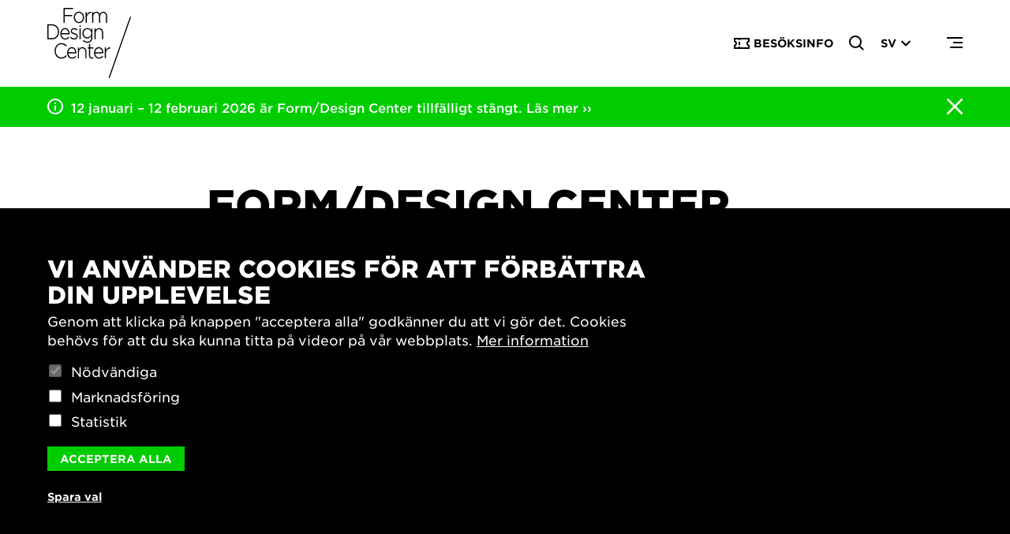

--- FILE ---
content_type: text/html; charset=UTF-8
request_url: https://formdesigncenter.com/oberoende-ideell-forening
body_size: 10345
content:
<!DOCTYPE html>
<html lang="sv" dir="ltr" prefix="og: https://ogp.me/ns#">
  <head>
    <meta charset="utf-8" />
<meta name="description" content="Förändringen innebar i praktiken ett namnbyte till Form/Design Center och en stadgeändring. Verksamheten drivs fortsatt med stöd av Kulturdepartementet, Malmö stad, Region Skåne och Statens kulturråd, i enlighet med uppdrag och ramverk från respektive anslagsgivare. Ambitionen är att fortsatt samverka med Svensk Form och driva gemensamma frågor – jämbördigt som två starka, självständiga organisationer." />
<meta name="robots" content="index, follow" />
<link rel="canonical" href="https://formdesigncenter.com/oberoende-ideell-forening" />
<meta property="og:site_name" content="Form/Design Center är en oberoende ideell förening | Form/Design Center" />
<meta property="og:type" content="article" />
<meta property="og:url" content="https://formdesigncenter.com/oberoende-ideell-forening" />
<meta property="og:title" content="Form/Design Center är en oberoende ideell förening" />
<meta property="og:description" content="Förändringen innebar i praktiken ett namnbyte till Form/Design Center och en stadgeändring. Verksamheten drivs fortsatt med stöd av Kulturdepartementet, Malmö stad, Region Skåne och Statens kulturråd, i enlighet med uppdrag och ramverk från respektive anslagsgivare. Ambitionen är att fortsatt samverka med Svensk Form och driva gemensamma frågor – jämbördigt som två starka, självständiga organisationer." />
<meta property="og:image:width" content="1800" />
<meta name="viewport" content="width=device-width, initial-scale=1.0" />
<style>div#sliding-popup, div#sliding-popup .eu-cookie-withdraw-banner, .eu-cookie-withdraw-tab {background: #000} div#sliding-popup.eu-cookie-withdraw-wrapper { background: transparent; } #sliding-popup h1, #sliding-popup h2, #sliding-popup h3, #sliding-popup p, #sliding-popup label, #sliding-popup div, .eu-cookie-compliance-more-button, .eu-cookie-compliance-secondary-button, .eu-cookie-withdraw-tab { color: #fff;} .eu-cookie-withdraw-tab { border-color: #fff;}</style>
<link rel="alternate" hreflang="sv" href="https://formdesigncenter.com/oberoende-ideell-forening" />
<script src="/sites/default/files/eu_cookie_compliance/eu_cookie_compliance.script.js?t9e5i3" defer></script>

    <title>Form/Design Center är en oberoende ideell förening | Form/Design Center</title>
    <link rel="stylesheet" media="all" href="/sites/default/files/css/css_wY2UH7otmUF73ojUNI5CmcjZwp8VO-si6WaW6jDpeRY.css?delta=0&amp;language=sv&amp;theme=formdesigncenter&amp;include=eJx1y0EOQiEMBNALgRyJFChIKJTQkvhvL1GX31Uzb6ZyiWJ3AQRN5tUTSi0j4lBcrhAHICt6UR3lfx9XnSoGX3p2zaW1J9DjFw1uH5lbxXP6pArn3d2hT5hhk5qcoheEFZ8-EMfmDtgv2A9Y5VII38PZSlg" />
<link rel="stylesheet" media="all" href="/sites/default/files/css/css_tfLygipsycvxLIlY_pEdyi7jUqtwTNYsOgHGOjcs8Dw.css?delta=1&amp;language=sv&amp;theme=formdesigncenter&amp;include=eJx1y0EOQiEMBNALgRyJFChIKJTQkvhvL1GX31Uzb6ZyiWJ3AQRN5tUTSi0j4lBcrhAHICt6UR3lfx9XnSoGX3p2zaW1J9DjFw1uH5lbxXP6pArn3d2hT5hhk5qcoheEFZ8-EMfmDtgv2A9Y5VII38PZSlg" />

    <meta name="facebook-domain-verification" content="ibov0urxpluca88bnb3boxarr3718u" />
    
    <link rel="apple-touch-icon" sizes="180x180" href="/themes/custom/formdesigncenter/src/img/favicons/apple-touch-icon.png">
    <link rel="icon" type="image/png" sizes="32x32" href="/themes/custom/formdesigncenter/src/img/favicons/favicon-32x32.png">
    <link rel="icon" type="image/png" sizes="16x16" href="/themes/custom/formdesigncenter/src/img/favicons/favicon-16x16.png">
    <link rel="manifest" href="/themes/custom/formdesigncenter/src/img/favicons//site.webmanifest">
    <link rel="mask-icon" href="/themes/custom/formdesigncenter/src/img/favicons/safari-pinned-tab.svg" color="#5bbad5">
    <meta name="msapplication-TileColor" content="#00cc00">
    <meta name="theme-color" content="#ffffff">
  </head>
  <body>
    <noscript><iframe src="https://www.googletagmanager.com/ns.html?id=GTM-53962WT" height="0" width="0" style="display:none;visibility:hidden"></iframe></noscript>
      <header class="header">
  <div class="header__wrapper header--unfixed center">
    <div class="header__container spacing-sides">
      <div class="header__logo">
        <a class="site-logotype" rel="home" href="https://formdesigncenter.com/">Form design center</a>
      </div>
      <div class="header__items">
          <div class="visiting-info">
        <p class="legible">
			<a class="icon-ticket" href="/besok-oss"><span>Besöksinfo</span></a>
	</p>
  </div>
  <form action="/oberoende-ideell-forening" method="post" id="fdc-search-block-form" accept-charset="UTF-8">
  <label data-drupal-selector="edit-query" for="edit-query">Search</label><div class="textfield-input">
  <input data-drupal-selector="edit-query" type="text" id="edit-query" name="query" value="" size="60" maxlength="128" class="form-text required" required="required" aria-required="true" />
</div>

<input autocomplete="off" data-drupal-selector="form-u8x7xqp5s3ssv7lupqy-xbeqqpud04ytd93ntzyhg6k" type="hidden" name="form_build_id" value="form-u8x7xQp5S3SsV7LUPqY_XbeqqpuD04Ytd93NTZYhg6k" />
<input data-drupal-selector="edit-fdc-search-block-form" type="hidden" name="form_id" value="fdc_search_block_form" />


<input data-drupal-selector="edit-submit" type="submit" id="edit-submit" name="op" value="Sök" class="button button--primary js-form-submit form-submit" />

</form>

<div class="language-selector">
  <a class="language-current">
    <h5 class="legible-header-5">
              sv
          </h5>
  </a>
      <ul class="links"><li hreflang="sv" data-drupal-link-system-path="node/10362" class="is-active"><a href="/oberoende-ideell-forening" class="language-link is-active" hreflang="sv" data-drupal-link-system-path="node/10362">Swedish</a></li><li hreflang="en" data-drupal-link-system-path="node/10362"><a href="/en/node/10362" class="language-link" hreflang="en" data-drupal-link-system-path="node/10362">English</a></li></ul>
  </div>


        <button class="header__toggle-menu">Menu</button>
      </div>
    </div>
  </div>
</header>
      <div class="notification spacing-sides">
  <div class="notification__info-and-text">
    <div class="notification__info">
      <svg width="20" height="22" viewBox="0 0 20 22" fill="none" xmlns="http://www.w3.org/2000/svg">
        <path d="M10 0C4.486 0 0 4.486 0 10C0 15.514 4.486 20 10 20C15.514 20 20 15.514 20 10C20 4.486 15.514 0 10 0ZM10 18C5.589 18 2 14.411 2 10C2 5.589 5.589 2 10 2C14.411 2 18 5.589 18 10C18 14.411 14.411 18 10 18Z" fill="white"/>
        <path d="M9 9H11V15H9V9ZM9 5H11V7H9V5Z" fill="white"/>
      </svg>
    </div>

            <p>12 januari – 12 februari 2026 är Form/Design Center tillfälligt stängt. <a href="https://www.formdesigncenter.com/vintervila-pa-formdesign-center">Läs mer ››</a></p>


      </div>

  <div id="notification-close" class="notification__close" >
    <svg width="34" height="34" viewBox="0 0 34 34" fill="none" xmlns="http://www.w3.org/2000/svg">
      <path d="M19.9941 16.9982L33.3719 3.64019C33.7717 3.2403 33.9964 2.69792 33.9964 2.13238C33.9964 1.56684 33.7717 1.02446 33.3719 0.624559C32.972 0.224661 32.4297 0 31.8642 0C31.2987 0 30.7564 0.224661 30.3566 0.624559L17 14.0038L3.64343 0.624559C3.24358 0.224661 2.70125 5.02113e-07 2.13577 5.06327e-07C1.57029 5.1054e-07 1.02797 0.224661 0.628116 0.624559C0.228261 1.02446 0.00362441 1.56684 0.00362441 2.13238C0.0036244 2.69792 0.228261 3.2403 0.628116 3.64019L14.0059 16.9982L0.628116 30.3562C0.429087 30.5536 0.271115 30.7885 0.163309 31.0473C0.055504 31.3061 0 31.5836 0 31.864C0 32.1443 0.055504 32.4219 0.163309 32.6807C0.271115 32.9395 0.429087 33.1744 0.628116 33.3718C0.825519 33.5709 1.06038 33.7289 1.31914 33.8367C1.5779 33.9445 1.85545 34 2.13577 34C2.4161 34 2.69364 33.9445 2.95241 33.8367C3.21117 33.7289 3.44603 33.5709 3.64343 33.3718L17 19.9926L30.3566 33.3718C30.554 33.5709 30.7888 33.7289 31.0476 33.8367C31.3064 33.9445 31.5839 34 31.8642 34C32.1446 34 32.4221 33.9445 32.6809 33.8367C32.9396 33.7289 33.1745 33.5709 33.3719 33.3718C33.5709 33.1744 33.7289 32.9395 33.8367 32.6807C33.9445 32.4219 34 32.1443 34 31.864C34 31.5836 33.9445 31.3061 33.8367 31.0473C33.7289 30.7885 33.5709 30.5536 33.3719 30.3562L19.9941 16.9982Z" fill="white"/>
    </svg>
  </div>
</div>




<div class="modal modal-menu modal--fullscreen">
  <div class="main-menu center">
    <div class="main-menu__wrapper spacing-sides">
      <div class="main-menu__left">
        <div class="main-menu__primary">  <nav role="navigation" aria-labelledby="block-formdesigncenter-main-menu-menu" id="block-formdesigncenter-main-menu">
            
  <h2 class="visually-hidden" id="block-formdesigncenter-main-menu-menu">Huvudmeny</h2>
  

        
              <ul class="menu">
                    <li class="menu-item">
                  <a href="/besok-oss" data-drupal-link-system-path="node/24">Besök oss</a>
              </li>
                <li class="menu-item">
                  <a href="/utstallningar" data-drupal-link-system-path="node/29">Utställningar</a>
              </li>
                <li class="menu-item">
                  <a href="/program" data-drupal-link-system-path="node/9824">Program</a>
              </li>
                <li class="menu-item">
                  <a href="/barn" data-drupal-link-system-path="node/10049">Barn och unga</a>
              </li>
                <li class="menu-item">
                  <a href="/branschsatsningar" data-drupal-link-system-path="node/25">Branschsatsningar</a>
              </li>
                <li class="menu-item">
                  <a href="/hallbar-utveckling" data-drupal-link-system-path="node/1137">Hållbar utveckling</a>
              </li>
                <li class="menu-item">
                  <a href="/skola" data-drupal-link-system-path="node/10048">Skola</a>
              </li>
                <li class="menu-item">
                  <a href="/om-oss" data-drupal-link-system-path="node/9835">Om oss</a>
              </li>
        </ul>
  


  </nav>

</div>
        <div class="main-menu__secondary">
            <nav role="navigation" aria-labelledby="block-sekundarmeny-menu" id="block-sekundarmeny">
            
  <h2 class="visually-hidden" id="block-sekundarmeny-menu">Sekundär meny</h2>
  

        
              <ul>
              <li>
        <a href="https://medlem.formdesigncenter.com" title="Bli medlem">Bli medlem</a>
              </li>
          <li>
        <a href="/partner" data-drupal-link-system-path="node/10436">Partners</a>
              </li>
          <li>
        <a href="/play" data-drupal-link-system-path="node/10170">Play</a>
              </li>
          <li>
        <a href="/branschguiden" data-drupal-link-system-path="branschguiden">Branschguiden</a>
              </li>
          <li>
        <a href="https://pressrum.formdesigncenter.com/">Pressrum</a>
              </li>
          <li>
        <a href="https://webbutik.formdesigncenter.com" title="Webbutik">Webbutik</a>
              </li>
          <li>
        <a href="/kontakta-oss" data-drupal-link-system-path="node/20">Kontakta oss</a>
              </li>
          <li>
        <a href="/oppettider" data-drupal-link-system-path="node/48">Öppettider</a>
              </li>
        </ul>
  


  </nav>


        </div>
      </div> <!-- Main-menu__left-->
      <div class="main-menu__bottom">
        <div class="main-menu__right">
          <div class="main-menu__items">
              <div class="visiting-info">
        <div class="icon-clock legible">
      <p>Tisdag–Lördag: 11–17<br>Söndag–Måndag: Stängt</p>

  </div>
<p class="legible">
			<a class="icon-map" href="https://www.google.se/maps/place/Hedmanska+g%C3%A5rden,+Lilla+torg+9,+211+34+Malm%C3%B6/">Lilla Torg 9, Malmö</a>
	</p><p class="legible">
			<a class="icon-ticket" href="/besok-oss"><span>Besöksinfo</span></a>
	</p>
  </div>
<div class="footer__links">

        <a href="https://www.facebook.com/formdesigncenter/">Facebook</a>
  <a href="https://www.instagram.com/formdesigncenter/">Instagram</a>
  <a href="https://www.youtube.com/@formdesigncenterplay">Youtube</a>
  <a href="https://www.linkedin.com/company/form-design-center/">Linkedin</a>

  
</div>


          </div>
        </div><!--Main-menu__right-->
      </div> <!--Main-menu__bottom-->
    </div> <!-- Main-menu__wrapper -->
  </div> <!--Main-menu -->
</div><!--Modal -->


<main class="center page--node--page">
    <div data-drupal-messages-fallback class="hidden"></div>  <section class="body body--spacing-top grid ">
  <div class="legible grid-col-3-6">
    <h1 class="body__title legible-header-1">Form/Design Center är en oberoende ideell förening</h1>
    
          <p class="preamble">  Form/Design Centers verksamhet, som tidigare drevs under namnet Svensk Form Syd – Form/Design Center, är sedan 2024 inte längre en del av riksföreningen Svensk Form. Vid föreningens årsmöte samma år beslutades att Form/Design Center och den regionala föreningen för Svensk Form i Skåne och Blekinge skulle bli två separata ideella föreningar.
</p>
      </div>
</section>


  <section class="main-content-and-sidebar grid">
    <section class="legible main-content grid-col-3-5">
        <p>Förändringen innebar i praktiken ett namnbyte till Form/Design Center och en stadgeändring. Verksamheten drivs fortsatt med stöd av Kulturdepartementet, Malmö stad, Region Skåne och Statens kulturråd, i enlighet med uppdrag och ramverk från respektive anslagsgivare. Ambitionen är att fortsatt samverka med Svensk Form och driva gemensamma frågor – jämbördigt som två starka, självständiga organisationer.</p><h2>Medlemskap</h2><p>Medlemmar vars medlemskap startade före den 10 april 2024 är automatiskt medlemmar i föreningen Form/Design Center (tidigare Svensk Form Syd – Form/Design Center) med samma organisationsnummer. Medlemskapet var kostnadsfritt under perioden 2024–2025. Från 2026 är medlemsavgiften 225 kr.</p><p>För att avsluta medlemskapet i föreningen Form/Design Center, kontakta <a href="mailto:medlem@formdesigncenter.com">medlem@formdesigncenter.com</a>.</p><p>Frågor om medlemskap i Svensk Form och den regionala föreningen Svensk Form Skåne–Blekinge hänvisas till <a href="mailto:info@svenskform.se">info@svenskform.se</a>.</p><h2>Bakgrund</h2><p>År 2018 utsågs Form/Design Center av regeringen till nationell nod för gestaltad livsmiljö och är officiell partner i New European Bauhaus. Form/Design Center har ett permanent uppdrag från regering, region och stad och bedriver en verksamhet som är bredare och mer omfattande än Svensk Forms övriga regionalföreningar. Verksamheten är starkt förankrad i regionen, men också en etablerad aktör i både nationell och internationell kontext.</p><p>Under en längre tid upplevdes det som utmanande att verka inom ramen för regionalföreningens stadgar, i takt med att organisationen växte och breddades. Diskussioner om verksamhetens framtida struktur pågick under många år och ledde bland annat till en stadgeändring 2014. Frågan aktualiserades ytterligare 2018 när Form/Design Center fick ett eget statligt uppdrag.</p><h2>Målsättning</h2><p>Form/Design Center är en central aktör inom arkitektur, design och konsthantverk. Organisationen verkar tillsammans med andra aktörer i det större ekosystem som arbetar med den gröna omställningen och utvecklingen av hållbara livsmiljöer – däribland Svensk Form och Sveriges Arkitekter.</p><p>Behovet av att bygga en oberoende verksamhetsstruktur med tydlig varumärkespositionering och ett stabilt ekonomiskt ramverk har varit avgörande för organisationsförändringen.</p><h2>Varumärke</h2><p>Form/Design Centers varumärke omfattar mer än det fysiska sädesmagasinet i Malmö. Det representerar en mångsidig och etablerad verksamhet i bred samverkan med offentlig sektor, akademi, bransch och näringsliv. För att undvika otydlighet och varumärkesförvirring har Form/Design Centers varumärke alltid kommunicerats konsekvent i alla kanaler. Vid samarbeten, exempelvis med Sveriges Arkitekter, kommuniceras båda organisationernas varumärken som gemensamma avsändare – något som även fortsatt är en målsättning i samarbetet med Svensk Form.</p><h2>Ekonomiskt ramverk</h2><p>Form/Design Center arbetar med både nationell och nordisk finansiering, vilket möjliggör en verksamhet som skapar nytta på bred front. För att stärka trovärdigheten gentemot anslagsgivare och andra finansiella partners verkar organisationen som en självständig ideell aktör.</p><h2>Framtid och samarbete</h2><p>Förändringen av associationsformen har varit ett viktigt steg för Form/Design Centers fortsatta utveckling. Organisationen ser positivt på framtiden och har som ambition att stärka samverkan med Svensk Form ytterligare – med målet att tillsammans bidra till att främja design- och arkitekturområdets roll i samhället.</p>

    </section>

    <aside class="sidebar grid-col-6-7">
      <div class="sidebar__text border-top legible">
          <h5>SAMVERKANSPARTNER</h5><p>Form/Design Center delar en <a href="https://formdesigncenter.com/historik">lång historik</a> med Svensk Form. Verksamheten samverkar med flera olika aktörer.</p><p><a href="https://formdesigncenter.com/partners">Läs mer om våra partners</a></p><h5>Frågor</h5><p>Har du frågor om förändringen eller vill veta mer om medlemskap i föreningen:&nbsp;<br><a href="mailto:medlem@formdesigncenter.com">medlem@formdesigncenter.com</a></p>

      </div>
    </aside>
  </section>




  
</main>

<footer class="center">
  <div class="background-grey">
    <div class="footer-primary spacing-sides">
        <div class="footer__partners">
      <h2 class="legible-header-2">Med stöd av</h2>
    <div class="footer__partners-logotypes">
      <a href="/partners/malmo-stad">
        <picture>
                  <source srcset="/sites/default/files/styles/logo_1x/public/2022-04/MalmoStad_FDC%20hemsida.png?itok=fE6AVNwf 1x, /sites/default/files/styles/logo_2x/public/2022-04/MalmoStad_FDC%20hemsida.png?itok=M4-H35Yk 2x" media="all and (min-width: 1365px)" type="image/png" width="161" height="216"/>
              <source srcset="/sites/default/files/styles/logo_1x/public/2022-04/MalmoStad_FDC%20hemsida.png?itok=fE6AVNwf 1x, /sites/default/files/styles/logo_2x/public/2022-04/MalmoStad_FDC%20hemsida.png?itok=M4-H35Yk 2x" media="all and (min-width: 1100px) and (max-width: 1364px)" type="image/png" width="161" height="216"/>
              <source srcset="/sites/default/files/styles/logo_1x/public/2022-04/MalmoStad_FDC%20hemsida.png?itok=fE6AVNwf 1x, /sites/default/files/styles/logo_2x/public/2022-04/MalmoStad_FDC%20hemsida.png?itok=M4-H35Yk 2x" media="all and (min-width: 600px) and (max-width: 1099px)" type="image/png" width="161" height="216"/>
              <source srcset="/sites/default/files/styles/logo_1x/public/2022-04/MalmoStad_FDC%20hemsida.png?itok=fE6AVNwf 1x, /sites/default/files/styles/logo_2x/public/2022-04/MalmoStad_FDC%20hemsida.png?itok=M4-H35Yk 2x" type="image/png" width="161" height="216"/>
                  <img loading="lazy" src="/sites/default/files/styles/logo_1x/public/2022-04/MalmoStad_FDC%20hemsida.png?itok=fE6AVNwf" width="161" height="216" alt="Malmö Stad logotyp" />

  </picture>



</a>
  <a href="/partners/kulturradet">
        <picture>
                  <source srcset="/sites/default/files/styles/logo_1x/public/2022-04/kulturradet_FDC%20hemsida_0.png?itok=V9kEZswj 1x, /sites/default/files/styles/logo_2x/public/2022-04/kulturradet_FDC%20hemsida_0.png?itok=uWoikDnS 2x" media="all and (min-width: 1365px)" type="image/png" width="250" height="26"/>
              <source srcset="/sites/default/files/styles/logo_1x/public/2022-04/kulturradet_FDC%20hemsida_0.png?itok=V9kEZswj 1x, /sites/default/files/styles/logo_2x/public/2022-04/kulturradet_FDC%20hemsida_0.png?itok=uWoikDnS 2x" media="all and (min-width: 1100px) and (max-width: 1364px)" type="image/png" width="250" height="26"/>
              <source srcset="/sites/default/files/styles/logo_1x/public/2022-04/kulturradet_FDC%20hemsida_0.png?itok=V9kEZswj 1x, /sites/default/files/styles/logo_2x/public/2022-04/kulturradet_FDC%20hemsida_0.png?itok=uWoikDnS 2x" media="all and (min-width: 600px) and (max-width: 1099px)" type="image/png" width="250" height="26"/>
              <source srcset="/sites/default/files/styles/logo_1x/public/2022-04/kulturradet_FDC%20hemsida_0.png?itok=V9kEZswj 1x, /sites/default/files/styles/logo_2x/public/2022-04/kulturradet_FDC%20hemsida_0.png?itok=uWoikDnS 2x" type="image/png" width="250" height="26"/>
                  <img loading="lazy" src="/sites/default/files/styles/logo_1x/public/2022-04/kulturradet_FDC%20hemsida_0.png?itok=V9kEZswj" width="250" height="26" alt="Kulturrådet logotyp" />

  </picture>



</a>
  <a href="/partners/region-skane">
        <picture>
                  <source srcset="/sites/default/files/styles/logo_1x/public/2022-04/RegionSkane_FDC%20hemsida_0.png?itok=2DzgA5YM 1x, /sites/default/files/styles/logo_2x/public/2022-04/RegionSkane_FDC%20hemsida_0.png?itok=KJA0XSIe 2x" media="all and (min-width: 1365px)" type="image/png" width="228" height="210"/>
              <source srcset="/sites/default/files/styles/logo_1x/public/2022-04/RegionSkane_FDC%20hemsida_0.png?itok=2DzgA5YM 1x, /sites/default/files/styles/logo_2x/public/2022-04/RegionSkane_FDC%20hemsida_0.png?itok=KJA0XSIe 2x" media="all and (min-width: 1100px) and (max-width: 1364px)" type="image/png" width="228" height="210"/>
              <source srcset="/sites/default/files/styles/logo_1x/public/2022-04/RegionSkane_FDC%20hemsida_0.png?itok=2DzgA5YM 1x, /sites/default/files/styles/logo_2x/public/2022-04/RegionSkane_FDC%20hemsida_0.png?itok=KJA0XSIe 2x" media="all and (min-width: 600px) and (max-width: 1099px)" type="image/png" width="228" height="210"/>
              <source srcset="/sites/default/files/styles/logo_1x/public/2022-04/RegionSkane_FDC%20hemsida_0.png?itok=2DzgA5YM 1x, /sites/default/files/styles/logo_2x/public/2022-04/RegionSkane_FDC%20hemsida_0.png?itok=KJA0XSIe 2x" type="image/png" width="228" height="210"/>
                  <img loading="lazy" src="/sites/default/files/styles/logo_1x/public/2022-04/RegionSkane_FDC%20hemsida_0.png?itok=2DzgA5YM" width="228" height="210" alt="Region Skåne logotyp" />

  </picture>



</a>

  </div>
</div>
<div class="footer__about legible">
        <p>Form/Design Center drivs med stöd av Kulturdepartementet, Malmö stad, Region Skåne och Statens kulturråd. 2018 utsågs Form/Design Center av regeringen till en nationell nod för gestaltad livsmiljö.</p>


  </div>


    </div>
  </div>

  <div class="background-black spacing-sides">
    <div class="footer-secondary ">
      <div class="flex flex--4">
        <div>
  <div>
    <a class="footer-secondary__logo" rel="home" href="https://formdesigncenter.com/">Form design center</a>
  </div>

      <div class="footer__links">

        <a href="https://www.facebook.com/formdesigncenter/">Facebook</a>
  <a href="https://www.instagram.com/formdesigncenter/">Instagram</a>
  <a href="https://www.youtube.com/@formdesigncenterplay">Youtube</a>
  <a href="https://www.linkedin.com/company/form-design-center/">Linkedin</a>

  
</div>

  </div>

          <div class="visiting-info">
      <h5 class="legible-header-5">Besök oss</h5>
        <div class="icon-clock legible">
      <p>Tisdag–Lördag: 11–17<br>Söndag–Måndag: Stängt</p>

  </div>
<p class="legible">
			<a class="icon-map" href="https://www.google.se/maps/place/Hedmanska+g%C3%A5rden,+Lilla+torg+9,+211+34+Malm%C3%B6/">Lilla Torg 9, Malmö</a>
	</p><p class="legible">
			<a class="icon-ticket" href="/besok-oss"><span>Besöksinfo</span></a>
	</p>
  </div>


          <div class="footer__about legible">
        <h5>Kontakta oss</h5>
<p>Form/Design Center<br>Lilla Torg 9<br>211 34 Malmö</p>
<p>+46 (0)40-664 51 50<br><a href="mailto:form@formdesigncenter.com">form@formdesigncenter.com</a></p>


  </div>


          <div class="footer__embed">
      <h5 class="legible-header-5">Nyhetsbrev</h5>
  
      <div id="mc_embed_signup">
<div class="legible">
Fyll i din email och kryssa i ett eller flera utskick som du är intresserad av.
</div>

<form id="mc-embedded-subscribe-form" class="validate" action="https://formdesigncenter.us2.list-manage.com/subscribe/post?u=a4c6521b2166219f066da52f5&amp;id=fac8ae3069" method="post" name="mc-embedded-subscribe-form" novalidate target="_blank">
<div id="mc_embed_signup_scroll">
<div class="mc-field-group">
<label for="mce-EMAIL" class="visually-hidden">E-postadress<span class="asterisk">*</span></label>
<input id="mce-EMAIL" class="required email" name="EMAIL" type="email" value="" placeholder="Skriv in din mailadress" /></div>

<div class="mc-field-group input-group">
<div class="checkbox">
<input id="mce-group[1]-1-0" name="group[1][1]" type="checkbox" value="1" />
<label for="mce-group[1]-1-0">Månadsbrev</label>
</div>
<div class="checkbox">
<input id="mce-group[1]-1-1" name="group[1][2]" type="checkbox" value="2" />
<label for="mce-group[1]-1-1">Branschbrev</label>
</div>
</div>

<div id="mce-responses" class="clear">
<div id="mce-error-response" class="response" style="display: none;"></div>
<div id="mce-success-response" class="response" style="display: none;"></div>

</div>

<!-- real people should not fill this in and expect good things - do not remove this or risk form bot signups-->
<div style="position: absolute; left: -5000px;" aria-hidden="true"><input tabindex="-1" name="b_a4c6521b2166219f066da52f5_fac8ae3069" type="text" value="" /></div>
<div class="clear"><input id="mc-embedded-subscribe" class="button" name="subscribe" type="submit" value="Prenumerera" /></div>
</div>
</form>
</div>
  </div>


      </div>
    </div>
  </div>

  <div class="background-black spacing-sides">
    <div class="footer-tertiary ">
      <div class="flex flex--4">
          <div class="footer__about legible">
        <h3><a href="/besok-oss">Besök oss</a></h3>
<p><a href="/utstallningar">Aktuella utställningar</a></p>
<p><a href="/program">Aktuellt program</a></p>
<p><a href="/butik">Butik</a></p>
<p><a href="/barn-och-unga">Barn och unga</a></p>
<p><a href="/boka-en-guidad-visning">Guidade visningar</a></p>
<p><a href="/tillganglighet">Tillgänglighet</a></p>
<p><a href="/hitta-hit">Hitta hit</a></p>
<p><a href="/oppettider">Öppettider</a></p>


  </div>


          <div class="footer__about legible">
        <h3><a href="/om-oss">Om oss</a></h3>
<p><a href="/kontakta-oss">Kontakta oss</a></p>
<p><a href="/om-form-design-center">Om Form/Design Center</a></p>
<p><a href="/historik">Vår historia</a></p>
<p><a href="/nod-gestaltad-livsmiljo">Nod för gestaltad livsmiljö</a></p>
<p><a href="/partner">Partners</a></p>
<p><a href="/jobb">Jobba hos oss</a></p>
<p><a href="https://pressrum.formdesigncenter.com/">Pressrum</a></p>
<h3><a href="/play">Play</a></h3>
<p><a href="/play">Form/Design Center Play</a></p>
<p><a href="/play-alla">Filmarkiv</a></p>


  </div>


          <div class="footer__about legible">
        <h3><a href="/moten-och-event">Möten och event</a></h3>
<p><a href="/moten-och-event">Boka möteslokal</a></p>
<p><a href="/boka-en-guidad-visning">Guidad visning</a></p>
<h3><a href="/branschsatsningar">Branschsatsningar</a></h3>
<p><a href="/branschguiden">Branschguiden</a></p>
<p><a href="/bidrag-och-stipendier">Bidrag och stipendier</a></p>
<p><a href="/projekt/southern-sweden-design-days">Southern Sweden Design Days</a></p>
<p><a href="/projekt/spok-samtida-produktion-och-konsumtion">SPOK</a></p>
<p><a href="/projekt/arkitekturdagarna">Arkitekturdagarna</a></p>
<p><a href="/projekt/7-x-konsthantverk">7x Konsthantverk</a></p>


  </div>


          <div class="footer__about legible">
        <h3><a href="/skola">Skola</a></h3>
<p><a href="/projekt/sakkunskap-designpedagogisk-lektion">Designpedagogisk lektion</a></p>
<p><a href="/skola#guidade_visningar_10452">Guidad visning</a></p>
<h3><a href="/hallbar-utveckling">Hållbar utveckling</a></h3>
<p><a href="/new-european-bauhaus">New European Bauhaus</a></p>
<p><a href="/projekt/sustainordic">SUSTAINORDIC</a></p>
<p><a href="/projekt/share-future-living">Share Future Living</a></p>
<p><a href="/projekt/lek-demokrati">Lek för demokrati</a></p>
<p><a href="/projekt/what-matters">What Matter_s</a></p>


  </div>


      </div>
    </div>
  </div>

  <div class="background-black spacing-sides">
    <div class="footer-postscript">
      <div class="footer-postscript__inner">
          <div class="footer__links">

        <a href="/integritetspolicy">Integritetspolicy</a>
  <a href="/tillganglighetsredogorelse">Tillgänglighetsredogörelse</a>
  <a href="/sitemap.xml">Sajtkarta</a>

  
  <div class="eu-cookie-withdraw-tab__wrapper">
    <button class="eu-cookie-withdraw-tab">Cookie-inställningar</button>
  </div>
</div>


      </div>
      <div class="copyright">
        &copy; 2026 Form/Design Center
      </div>
    </div>
  </div>
</footer>


    

    <script type="application/json" data-drupal-selector="drupal-settings-json">{"path":{"baseUrl":"\/","pathPrefix":"","currentPath":"node\/10362","currentPathIsAdmin":false,"isFront":false,"currentLanguage":"sv"},"pluralDelimiter":"\u0003","suppressDeprecationErrors":true,"data":{"extlink":{"extTarget":true,"extTargetNoOverride":false,"extNofollow":false,"extNoreferrer":true,"extFollowNoOverride":false,"extClass":"0","extLabel":"(link is external)","extImgClass":false,"extSubdomains":true,"extExclude":"","extInclude":"","extCssExclude":"","extCssExplicit":"","extAlert":false,"extAlertText":"This link will take you to an external web site. We are not responsible for their content.","mailtoClass":"0","mailtoLabel":"(link sends email)","extUseFontAwesome":false,"extIconPlacement":"append","extFaLinkClasses":"fa fa-external-link","extFaMailtoClasses":"fa fa-envelope-o","whitelistedDomains":[]}},"eu_cookie_compliance":{"cookie_policy_version":"1.0.0","popup_enabled":true,"popup_agreed_enabled":false,"popup_hide_agreed":false,"popup_clicking_confirmation":false,"popup_scrolling_confirmation":false,"popup_html_info":"\u003Cdiv aria-labelledby=\u0022popup-text\u0022  class=\u0022eu-cookie-compliance-banner eu-cookie-compliance-banner-info eu-cookie-compliance-banner--categories\u0022\u003E\n  \u003Cdiv class=\u0022popup-content info eu-cookie-compliance-content\u0022\u003E\n        \u003Cdiv id=\u0022popup-text\u0022 class=\u0022eu-cookie-compliance-message\u0022 role=\u0022document\u0022\u003E\n      \u003Ch2\u003EVi anv\u00e4nder cookies f\u00f6r att f\u00f6rb\u00e4ttra din upplevelse\u003C\/h2\u003E\n\u003Cp\u003EGenom att klicka p\u00e5 knappen \u0022acceptera alla\u0022 godk\u00e4nner du att vi g\u00f6r det. Cookies beh\u00f6vs f\u00f6r att du ska kunna titta p\u00e5 videor p\u00e5 v\u00e5r webbplats.\u003C\/p\u003E\n\n              \u003Cbutton type=\u0022button\u0022 class=\u0022find-more-button eu-cookie-compliance-more-button\u0022\u003EMer information\u003C\/button\u003E\n          \u003C\/div\u003E\n\n          \u003Cdiv id=\u0022eu-cookie-compliance-categories\u0022 class=\u0022eu-cookie-compliance-categories\u0022\u003E\n                  \u003Cdiv class=\u0022eu-cookie-compliance-category\u0022\u003E\n            \u003Cdiv\u003E\n              \u003Cinput type=\u0022checkbox\u0022 name=\u0022cookie-categories\u0022 class=\u0022eu-cookie-compliance-category-checkbox\u0022 id=\u0022cookie-category-funktional_cookies\u0022\n                     value=\u0022funktional_cookies\u0022\n                      checked                       disabled  \u003E\n              \u003Clabel for=\u0022cookie-category-funktional_cookies\u0022\u003EN\u00f6dv\u00e4ndiga\u003C\/label\u003E\n            \u003C\/div\u003E\n                      \u003C\/div\u003E\n                  \u003Cdiv class=\u0022eu-cookie-compliance-category\u0022\u003E\n            \u003Cdiv\u003E\n              \u003Cinput type=\u0022checkbox\u0022 name=\u0022cookie-categories\u0022 class=\u0022eu-cookie-compliance-category-checkbox\u0022 id=\u0022cookie-category-marketing_cookies\u0022\n                     value=\u0022marketing_cookies\u0022\n                                           \u003E\n              \u003Clabel for=\u0022cookie-category-marketing_cookies\u0022\u003EMarknadsf\u00f6ring\u003C\/label\u003E\n            \u003C\/div\u003E\n                      \u003C\/div\u003E\n                  \u003Cdiv class=\u0022eu-cookie-compliance-category\u0022\u003E\n            \u003Cdiv\u003E\n              \u003Cinput type=\u0022checkbox\u0022 name=\u0022cookie-categories\u0022 class=\u0022eu-cookie-compliance-category-checkbox\u0022 id=\u0022cookie-category-statistic_cookies\u0022\n                     value=\u0022statistic_cookies\u0022\n                                           \u003E\n              \u003Clabel for=\u0022cookie-category-statistic_cookies\u0022\u003EStatistik\u003C\/label\u003E\n            \u003C\/div\u003E\n                      \u003C\/div\u003E\n           \n      \u003C\/div\u003E\n    \n    \u003Cdiv id=\u0022popup-buttons\u0022 class=\u0022eu-cookie-compliance-buttons eu-cookie-compliance-has-categories\u0022\u003E\n            \u003Cbutton type=\u0022button\u0022 class=\u0022agree-button eu-cookie-compliance-default-button\u0022\u003EAcceptera alla\u003C\/button\u003E\n              \u003Cbutton type=\u0022button\u0022 class=\u0022eu-cookie-withdraw-button visually-hidden\u0022\u003EUppdatera samtycke\u003C\/button\u003E\n          \u003C\/div\u003E\n\n          \u003Cdiv class=\u0022eu-cookie-compliance-categories-buttons\u0022\u003E\n        \u003Cbutton type=\u0022button\u0022 class=\u0022eu-cookie-compliance-save-preferences-button \u0022\u003ESpara val\u003C\/button\u003E\n      \u003C\/div\u003E\n      \u003C\/div\u003E\n\u003C\/div\u003E","use_mobile_message":false,"mobile_popup_html_info":"\u003Cdiv aria-labelledby=\u0022popup-text\u0022  class=\u0022eu-cookie-compliance-banner eu-cookie-compliance-banner-info eu-cookie-compliance-banner--categories\u0022\u003E\n  \u003Cdiv class=\u0022popup-content info eu-cookie-compliance-content\u0022\u003E\n        \u003Cdiv id=\u0022popup-text\u0022 class=\u0022eu-cookie-compliance-message\u0022 role=\u0022document\u0022\u003E\n      \n              \u003Cbutton type=\u0022button\u0022 class=\u0022find-more-button eu-cookie-compliance-more-button\u0022\u003EMer information\u003C\/button\u003E\n          \u003C\/div\u003E\n\n          \u003Cdiv id=\u0022eu-cookie-compliance-categories\u0022 class=\u0022eu-cookie-compliance-categories\u0022\u003E\n                  \u003Cdiv class=\u0022eu-cookie-compliance-category\u0022\u003E\n            \u003Cdiv\u003E\n              \u003Cinput type=\u0022checkbox\u0022 name=\u0022cookie-categories\u0022 class=\u0022eu-cookie-compliance-category-checkbox\u0022 id=\u0022cookie-category-funktional_cookies\u0022\n                     value=\u0022funktional_cookies\u0022\n                      checked                       disabled  \u003E\n              \u003Clabel for=\u0022cookie-category-funktional_cookies\u0022\u003EN\u00f6dv\u00e4ndiga\u003C\/label\u003E\n            \u003C\/div\u003E\n                      \u003C\/div\u003E\n                  \u003Cdiv class=\u0022eu-cookie-compliance-category\u0022\u003E\n            \u003Cdiv\u003E\n              \u003Cinput type=\u0022checkbox\u0022 name=\u0022cookie-categories\u0022 class=\u0022eu-cookie-compliance-category-checkbox\u0022 id=\u0022cookie-category-marketing_cookies\u0022\n                     value=\u0022marketing_cookies\u0022\n                                           \u003E\n              \u003Clabel for=\u0022cookie-category-marketing_cookies\u0022\u003EMarknadsf\u00f6ring\u003C\/label\u003E\n            \u003C\/div\u003E\n                      \u003C\/div\u003E\n                  \u003Cdiv class=\u0022eu-cookie-compliance-category\u0022\u003E\n            \u003Cdiv\u003E\n              \u003Cinput type=\u0022checkbox\u0022 name=\u0022cookie-categories\u0022 class=\u0022eu-cookie-compliance-category-checkbox\u0022 id=\u0022cookie-category-statistic_cookies\u0022\n                     value=\u0022statistic_cookies\u0022\n                                           \u003E\n              \u003Clabel for=\u0022cookie-category-statistic_cookies\u0022\u003EStatistik\u003C\/label\u003E\n            \u003C\/div\u003E\n                      \u003C\/div\u003E\n           \n      \u003C\/div\u003E\n    \n    \u003Cdiv id=\u0022popup-buttons\u0022 class=\u0022eu-cookie-compliance-buttons eu-cookie-compliance-has-categories\u0022\u003E\n            \u003Cbutton type=\u0022button\u0022 class=\u0022agree-button eu-cookie-compliance-default-button\u0022\u003EAcceptera alla\u003C\/button\u003E\n              \u003Cbutton type=\u0022button\u0022 class=\u0022eu-cookie-withdraw-button visually-hidden\u0022\u003EUppdatera samtycke\u003C\/button\u003E\n          \u003C\/div\u003E\n\n          \u003Cdiv class=\u0022eu-cookie-compliance-categories-buttons\u0022\u003E\n        \u003Cbutton type=\u0022button\u0022 class=\u0022eu-cookie-compliance-save-preferences-button \u0022\u003ESpara val\u003C\/button\u003E\n      \u003C\/div\u003E\n      \u003C\/div\u003E\n\u003C\/div\u003E","mobile_breakpoint":768,"popup_html_agreed":false,"popup_use_bare_css":false,"popup_height":"auto","popup_width":"100%","popup_delay":1000,"popup_link":"https:\/\/formdesigncenter.com\/integritetspolicy","popup_link_new_window":true,"popup_position":false,"fixed_top_position":true,"popup_language":"sv","store_consent":false,"better_support_for_screen_readers":false,"cookie_name":"","reload_page":true,"domain":"","domain_all_sites":false,"popup_eu_only":false,"popup_eu_only_js":false,"cookie_lifetime":100,"cookie_session":0,"set_cookie_session_zero_on_disagree":0,"disagree_do_not_show_popup":false,"method":"categories","automatic_cookies_removal":true,"allowed_cookies":"statistics:_ga\r\nstatistics:_gid\r\nstatistics:_gat_*\r\nstatistics:_ga_*","withdraw_markup":"\u003Cdiv aria-labelledby=\u0022popup-text\u0022 class=\u0022eu-cookie-withdraw-banner\u0022\u003E\n  \u003Cdiv class=\u0022popup-content info eu-cookie-compliance-content\u0022\u003E\n    \u003Cdiv id=\u0022popup-text\u0022 class=\u0022eu-cookie-compliance-message\u0022 role=\u0022document\u0022\u003E\n      \u003Ch2\u003EVi anv\u00e4nder cookies f\u00f6r att f\u00f6rb\u00e4ttra din upplevelse\u003C\/h2\u003E\n\u003Cp\u003EDu har gett ditt samtycke f\u00f6r oss att st\u00e4lla in cookies.\u003C\/p\u003E\n\n    \u003C\/div\u003E\n    \u003Cdiv id=\u0022popup-buttons\u0022 class=\u0022eu-cookie-compliance-buttons\u0022\u003E\n      \u003Cbutton type=\u0022button\u0022 class=\u0022eu-cookie-withdraw-tab\u0022\u003ESt\u00e4ng\u003C\/button\u003E\n      \u003Cbutton type=\u0022button\u0022 class=\u0022eu-cookie-withdraw-button \u0022\u003EUppdatera samtycke\u003C\/button\u003E\n    \u003C\/div\u003E\n  \u003C\/div\u003E\n\u003C\/div\u003E","withdraw_enabled":true,"reload_options":0,"reload_routes_list":"","withdraw_button_on_info_popup":false,"cookie_categories":["funktional_cookies","marketing_cookies","statistic_cookies"],"cookie_categories_details":{"funktional_cookies":{"uuid":"df98f780-a633-41ea-9a10-349b58782e89","langcode":"sv","status":true,"dependencies":[],"id":"funktional_cookies","label":"N\u00f6dv\u00e4ndiga","description":"","checkbox_default_state":"required","weight":-9},"marketing_cookies":{"uuid":"ff9a1638-c2c5-457f-ac45-7943ae4e964a","langcode":"sv","status":true,"dependencies":[],"id":"marketing_cookies","label":"Marknadsf\u00f6ring","description":"","checkbox_default_state":"unchecked","weight":-8},"statistic_cookies":{"uuid":"c1693239-4b05-4297-9967-e96a4388ab79","langcode":"sv","status":true,"dependencies":[],"id":"statistic_cookies","label":"Statistik","description":"","checkbox_default_state":"unchecked","weight":-7}},"enable_save_preferences_button":true,"cookie_value_disagreed":"0","cookie_value_agreed_show_thank_you":"1","cookie_value_agreed":"2","containing_element":"body","settings_tab_enabled":false,"olivero_primary_button_classes":"","olivero_secondary_button_classes":"","close_button_action":"close_banner","open_by_default":true,"modules_allow_popup":true,"hide_the_banner":false,"geoip_match":true},"ajaxTrustedUrl":{"form_action_p_pvdeGsVG5zNF_XLGPTvYSKCf43t8qZYSwcfZl2uzM":true},"user":{"uid":0,"permissionsHash":"41531431c551101b64f0db07fb55939fce38f0051bce6bd04906969df8ce3ee5"}}</script>
<script src="/sites/default/files/js/js_pj0G01ExWdly3W7ZqhtsC_JACUcEFX5fW7BpNu_-ihI.js?scope=footer&amp;delta=0&amp;language=sv&amp;theme=formdesigncenter&amp;include=eJx1y0EOQiEMBNALgRyJFChIKJTQkvhvL1GX31Uzb6ZyiWJ3AQRN5tUTSi0j4lBcrhAHICt6UR3lfx9XnSoGX3p2zaW1J9DjFw1uH5lbxXP6pArn3d2hT5hhk5qcoheEFZ8-EMfmDtgv2A9Y5VII38PZSlg"></script>
<script src="/themes/custom/formdesigncenter/dist/js/app.js?t9e5i3"></script>
<script src="/sites/default/files/js/js_qFZzrOutWKxjl0Gg2QZl64e-w7Pobt4d2Q44uD2mQFs.js?scope=footer&amp;delta=2&amp;language=sv&amp;theme=formdesigncenter&amp;include=eJx1y0EOQiEMBNALgRyJFChIKJTQkvhvL1GX31Uzb6ZyiWJ3AQRN5tUTSi0j4lBcrhAHICt6UR3lfx9XnSoGX3p2zaW1J9DjFw1uH5lbxXP6pArn3d2hT5hhk5qcoheEFZ8-EMfmDtgv2A9Y5VII38PZSlg"></script>
<script src="/modules/contrib/eu_cookie_compliance/js/eu_cookie_compliance.min.js?v=10.2.4" defer></script>
<script src="/sites/default/files/js/js_UBL9VHNs_Oo-si825o_oAKk_-8-9yGssnMwLa5kLSJs.js?scope=footer&amp;delta=4&amp;language=sv&amp;theme=formdesigncenter&amp;include=eJx1y0EOQiEMBNALgRyJFChIKJTQkvhvL1GX31Uzb6ZyiWJ3AQRN5tUTSi0j4lBcrhAHICt6UR3lfx9XnSoGX3p2zaW1J9DjFw1uH5lbxXP6pArn3d2hT5hhk5qcoheEFZ8-EMfmDtgv2A9Y5VII38PZSlg"></script>

  </body>
</html>


--- FILE ---
content_type: text/css
request_url: https://formdesigncenter.com/sites/default/files/css/css_tfLygipsycvxLIlY_pEdyi7jUqtwTNYsOgHGOjcs8Dw.css?delta=1&language=sv&theme=formdesigncenter&include=eJx1y0EOQiEMBNALgRyJFChIKJTQkvhvL1GX31Uzb6ZyiWJ3AQRN5tUTSi0j4lBcrhAHICt6UR3lfx9XnSoGX3p2zaW1J9DjFw1uH5lbxXP6pArn3d2hT5hhk5qcoheEFZ8-EMfmDtgv2A9Y5VII38PZSlg
body_size: 16065
content:
/* @license GNU-GPL-2.0-or-later https://www.drupal.org/licensing/faq */
a,abbr,acronym,address,applet,article,aside,audio,b,big,blockquote,body,button,canvas,caption,center,cite,code,dd,del,details,dfn,div,dl,dt,em,embed,fieldset,figcaption,figure,footer,form,h1,h2,h3,h4,h5,h6,header,hgroup,html,i,iframe,img,input,ins,kbd,label,legend,li,mark,menu,nav,object,ol,output,p,pre,q,ruby,s,samp,section,select,small,span,strike,strong,sub,summary,sup,table,tbody,td,textarea,tfoot,th,thead,time,tr,tt,u,ul,var,video{border:0;font-size:100%;font:inherit;font-weight:400;margin:0;padding:0;vertical-align:baseline}body{line-height:1}ol,ul{list-style:none}blockquote,q{quotes:none}blockquote:after,blockquote:before,q:after,q:before{content:"";content:none}table{border-collapse:collapse}article,aside,details,figcaption,figure,footer,header,hgroup,main,nav,section,summary{display:block}audio,canvas,video{display:inline-block}audio:not([controls]){display:none;height:0}[hidden]{display:none}html{-webkit-text-size-adjust:100%;-ms-text-size-adjust:100%}a:focus{outline:2px solid;outline-color:#000;outline-color:rgba(0,0,0,.6)}a:active,a:hover{outline:0}abbr[title]{border-bottom:1px dotted}dfn{font-style:italic}hr{box-sizing:content-box;height:0}mark{background:#ff0;color:#000}code,kbd,pre,samp{font-family:monospace,serif;font-size:1em}pre{white-space:pre-wrap}q{quotes:"“" "”" "‘" "’"}small{font-size:80%}sub,sup{font-size:75%;line-height:0;position:relative;vertical-align:baseline}sup{top:-.5em}sub{bottom:-.25em}svg:not(:root){overflow:hidden}button,input,select,textarea{border:1px solid #000;border-radius:0;font-family:inherit;font-size:inherit;line-height:1em}button,input[type=cancel],input[type=submit]{-webkit-appearance:none;-moz-appearance:none;appearance:none}button,select{text-transform:none}button,html input[type=button],input[type=reset],input[type=submit]{-webkit-appearance:button;cursor:pointer}button[disabled],html input[disabled]{cursor:default}input[type=search]{-webkit-appearance:textfield;box-sizing:content-box}input[type=search]::-webkit-search-cancel-button,input[type=search]::-webkit-search-decoration{-webkit-appearance:none}button::-moz-focus-inner,input::-moz-focus-inner{border:0;padding:0}textarea{max-width:100%;overflow:auto;resize:vertical;vertical-align:top}::-moz-selection{text-shadow:none}::selection{text-shadow:none}iframe,img{vertical-align:top}embed,iframe,img,object,param,video{max-width:100%}img{height:auto}*,:after,:before{box-sizing:border-box}@media (prefers-reduced-motion:reduce){*{-webkit-animation:none!important;animation:none!important;transition:none!important}}:root{-webkit-font-smoothing:antialiased;background-color:#fff;color:#000;font-family:Gotham Regular,Helvetica,Arial,sans-serif;font-size:17px}html{scroll-behavior:smooth}a{color:#000;text-decoration:none}a:focus,a:hover{color:#0c0;outline:0}::-moz-selection{background:rgba(0,0,0,.2)}::selection{background:rgba(0,0,0,.2)}footer{clear:both}.center{margin-left:auto;margin-right:auto;width:2560px}.spacing-left{padding-left:280px}.spacing-right,.spacing-sides{padding-right:280px}.spacing-sides{padding-left:280px}.fixed{margin-bottom:70px;position:fixed}a[target=_blank]{align-items:center;display:flex}a[target=_blank]:after{aspect-ratio:1/1;background-position:50%;background-repeat:no-repeat;background-size:contain;background-size:cover;content:" ";display:inline-block;height:1em;margin-left:4px;width:1em;width:14px}a[target=_blank]:after,a[target=_blank]:focus:after,a[target=_blank]:hover:after{background-image:url(/themes/custom/formdesigncenter/src/img/icons/external-link-green-black-sprite.svg)}.user{margin-bottom:200px;margin-top:70px;width:100%}.user .eu-cookie-compliance-message,.user .legible{max-width:665px}.chevron-next,.chevron-next:hover,.chevron-prev,.chevron-prev:hover{opacity:1}.has-anchor-link-title{scroll-margin-top:90px}.ajax-progress{visibility:hidden}.grid{grid-template-areas:".  grid-col-2-5 grid-col-2-5 grid-col-2-5 grid-col-2-5 . . ." ". . grid-col-3-8 grid-col-3-8 grid-col-3-8 grid-col-3-8 grid-col-3-8 grid-col-3-8" ". . grid-col-3-5 grid-col-3-5 grid-col-3-5 . . ." ". . grid-col-3-6 grid-col-3-6 grid-col-3-6 grid-col-3-6 . ." "grid-col-1-5 grid-col-1-5 grid-col-1-5 grid-col-1-5 grid-col-1-5 grid-col-6-7 grid-col-6-7 ." ". grid-col-2-3 grid-col-2-3 grid-col-4-6 grid-col-4-6 grid-col-4-6 . ."}.grid,.main-content-and-sidebar.grid{display:grid;gap:0 50px;grid-auto-flow:row;grid-template-columns:230px 1fr 1fr 1fr 1fr 1fr 1fr 230px;grid-template-rows:1fr}.main-content-and-sidebar.grid{grid-template-areas:". . grid-col-3-5 grid-col-3-5 grid-col-3-5 grid-col-6-7 grid-col-6-7 ."}.grid-col-1-5{grid-area:grid-col-1-5}.grid-col-2-3{grid-area:grid-col-2-3}.grid-col-2-5{grid-area:grid-col-2-5}.grid-col-3-5{grid-area:grid-col-3-5}.grid-col-3-6{grid-area:grid-col-3-6}.grid-col-3-8{grid-area:grid-col-3-8}.grid-col-4-6{grid-area:grid-col-4-6}.grid-col-6-7{grid-area:grid-col-6-7}.active-filters{margin-bottom:20px}.active-filters h5{margin-bottom:10px}.active-filters .terms{display:flex;flex-wrap:wrap}.active-filters .terms,.active-filters .terms+a{font-family:Gotham Regular,Helvetica,Arial,sans-serif;font-size:14px;line-height:1.25em}.active-filters .terms+a{text-decoration:underline}.active-filters .term{background-color:#f2f2f2;margin-bottom:10px;margin-right:10px;padding:10px}.anchor-menu-container{height:50px}.anchor-menu{background-color:hsla(0,0%,100%,.95);font-size:.8235294118rem;line-height:1.3em;position:-webkit-sticky;position:sticky;top:0;transition:top .2s ease-in-out;z-index:9}.anchor-menu .anchor-menu__links{border-top:2px solid #000;display:flex;flex-direction:row;flex-wrap:nowrap;overflow-x:auto}.anchor-menu .anchor__link a{font-family:Gotham Bold,Helvetica,Arial,sans-serif;padding:15px;text-transform:uppercase}.anchor-menu .anchor__link a:focus{color:inherit}.anchor-menu .anchor__link--active a,.anchor-menu .anchor__link--active a:focus{color:#0c0}.anchor-menu li{align-items:center;display:flex;flex:0 0 auto;position:relative}.anchor-menu li:first-child:before{background-image:url(/themes/custom/formdesigncenter/src/img/icons/arrow-right.svg);background-position:50%;background-repeat:no-repeat;background-size:contain;content:" ";display:inline-block;height:1em;height:1.4285714286em;margin-right:15px;width:1em;width:1.4285714286em}.anchor-menu.center{width:100%}.anchor-menu-pinned{position:fixed}.header--down .anchor-menu-pinned{top:110px}.body.body--spacing-top{margin-bottom:0;margin-top:70px}.body.body--spacing-top+*{margin-top:70px}.body.body--spacing-top+.gallery{margin-top:100px}.body .body__content{font-size:24px;font-weight:700;line-height:1.45em;margin-top:0}.caption{font-style:italic;margin-top:10px}.columns,.footer-tertiary nav>ul{align-items:flex-start;display:flex;flex-wrap:wrap;margin-left:-25px;margin-right:-25px}.columns>*,.footer-tertiary nav>ul>*{margin-left:25px;margin-right:25px}.columns--2>*{width:calc(50% - 50px)}.columns--3>*{width:calc(33.33333% - 50px)}.columns--4>*,.footer-tertiary nav>ul>*{width:calc(25% - 50px)}.columns--6>*{width:calc(16.66667% - 50px)}.columns--2>:nth-child(n+3),.columns--3>:nth-child(n+4),.columns--4>:nth-child(n+5),.footer-tertiary nav>ul>:nth-child(n+5){margin-top:50px}.background-black{background-color:#000;color:#fff}.background-black a{color:#fff}.background-black .icon-clock:before{background-image:url(/themes/custom/formdesigncenter/src/img/icons/clock-white.svg)}.background-black .icon-ticket:before{background-image:url(/themes/custom/formdesigncenter/src/img/icons/ticket-white.svg)}.background-black .icon-search:before{background-image:url(/themes/custom/formdesigncenter/src/img/icons/search-white.svg)}.background-black .icon-eye:before{background-image:url(/themes/custom/formdesigncenter/src/img/icons/eye-white.svg)}.background-black .icon-map-marker:before{background-image:url(/themes/custom/formdesigncenter/src/img/icons/map-marker-white.svg)}.background-black .icon-map:before{background-image:url(/themes/custom/formdesigncenter/src/img/icons/map-white.svg)}.background-black .footer-secondary .footer__links a[href*=facebook]{background-image:url(/themes/custom/formdesigncenter/src/img/icons/facebook-white.svg)}.background-black .footer-secondary .footer__links a[href*=facebook]:focus,.background-black .footer-secondary .footer__links a[href*=facebook]:hover{background-image:url(/themes/custom/formdesigncenter/src/img/icons/facebook-green.svg)}.background-black .footer-secondary .footer__links a[href*=instagram]{background-image:url(/themes/custom/formdesigncenter/src/img/icons/instagram-white.svg)}.background-black .footer-secondary .footer__links a[href*=instagram]:focus,.background-black .footer-secondary .footer__links a[href*=instagram]:hover{background-image:url(/themes/custom/formdesigncenter/src/img/icons/instagram-green.svg)}.background-black .footer-secondary .footer__links a[href*=youtube]{background-image:url(/themes/custom/formdesigncenter/src/img/icons/youtube-white.svg)}.background-black .footer-secondary .footer__links a[href*=youtube]:focus,.background-black .footer-secondary .footer__links a[href*=youtube]:hover{background-image:url(/themes/custom/formdesigncenter/src/img/icons/youtube-green.svg)}.background-black .footer-secondary .footer__links a[href*=linkedin]{background-image:url(/themes/custom/formdesigncenter/src/img/icons/linkedin-white.svg)}.background-black .footer-secondary .footer__links a[href*=linkedin]:focus,.background-black .footer-secondary .footer__links a[href*=linkedin]:hover{background-image:url(/themes/custom/formdesigncenter/src/img/icons/linkedin-green.svg)}.background-grey{background-color:#f2f2f2}.popup-content{display:flex;flex-direction:column;font-size:1rem;line-height:1.4em;max-width:100%;padding:115px 280px}.eu-cookie-compliance-category{margin-top:.5em}.eu-cookie-compliance-category:first-child{margin-top:0}.eu-cookie-compliance-category input{display:inline;height:16px;margin-right:5px;padding:0 20px 10px 0;width:20px}.eu-cookie-compliance-category label{display:inline;height:20px;margin-right:25px;width:20px}.eu-cookie-compliance-buttons{display:flex;flex-direction:row;float:left;margin:0}.eu-cookie-compliance-default-button{background:none;border:none;box-shadow:none;color:#fff;text-shadow:none}.eu-cookie-compliance-save-preferences-button{border:none;font-family:Gotham Regular,Helvetica,Arial,sans-serif;font-weight:400;margin-right:15px;padding-left:0;text-decoration:underline}.eu-cookie-compliance-buttons button{border-color:#fff;padding:6px 15px 5px;text-decoration:none;text-transform:uppercase}.eu-cookie-compliance-buttons button,.eu-cookie-compliance-save-preferences-button{background-color:transparent;background-image:none;border-radius:inherit;box-shadow:none;color:#fff;cursor:pointer;font-family:Gotham Bold,Helvetica,Arial,sans-serif;font-size:14px;font-weight:400;line-height:18px;margin-top:20px;text-shadow:none}.eu-cookie-compliance-banner--categories .eu-cookie-compliance-message{max-width:782px}.eu-cookie-compliance-message{margin:0;max-width:782px}.eu-cookie-compliance-message h2{font-weight:400}.eu-cookie-compliance-message p{font-size:1rem;font-weight:inherit}.eu-cookie-compliance-message a{color:#fff}.eu-cookie-compliance-default-button,.eu-cookie-compliance-secondary-button{font-family:Gotham Bold,Helvetica,Arial,sans-serif;font-weight:400;margin-top:0}.eu-cookie-compliance-default-button:hover,.eu-cookie-compliance-secondary-button:hover{background:none}button.eu-cookie-compliance-default-button{background-color:#0c0;border:1px solid #0c0}button.eu-cookie-compliance-default-button:hover{background-color:#0c0}.eu-cookie-withdraw-tab__wrapper{margin-top:0;white-space:nowrap}.eu-cookie-withdraw-tab{background-color:unset;border:0;left:unset;padding:unset;position:relative;top:unset;transform:unset}.eu-cookie-withdraw-tab:hover{color:#0c0}.eu-cookie-withdraw-banner .eu-cookie-compliance-buttons{flex-direction:row-reverse;flex-wrap:wrap-reverse;justify-content:flex-end}.eu-cookie-withdraw-banner .eu-cookie-compliance-buttons .eu-cookie-withdraw-tab{border:1px solid #fff;border-radius:0;font-family:Gotham Bold,Helvetica,Arial,sans-serif;margin-bottom:0}.eu-cookie-withdraw-banner .eu-cookie-compliance-buttons .eu-cookie-withdraw-button{margin-right:8px}.eu-cookie-withdraw-banner .eu-cookie-compliance-buttons .eu-cookie-withdraw-button:hover{background:transparent;color:#0c0}.coworkers .teaser__coworkers-header{display:flex;flex-direction:row;justify-content:space-between;margin-bottom:20px}.coworkers .teaser__title{margin-bottom:20px}.coworker .coworker__image img{height:100%;max-height:100%;max-width:100%;-o-object-fit:cover;object-fit:cover;width:100%}.coworker .coworker__content{display:inline-block;max-width:370px;padding:20px 0}.coworker .coworer__name{color:#000;font-weight:700;margin-bottom:4px;text-transform:uppercase}.coworker .coworker__role{color:#0c0;font-size:14px;font-weight:600;line-height:18px;margin:4px 0 10px;text-transform:uppercase}.coworker .coworker__email{margin:0}.coworker .coworker__email,.coworker .coworker__phone{-webkit-text-decoration-line:underline;text-decoration-line:underline}.coworker .coworker__phone{color:#000;font-size:17px;line-height:24px;margin-top:0}.editorial-content img{width:100%}.editorial-content .embed__media{height:auto}.editorial-content .editorial-content__content{margin-top:20px}.editorial-content .date-small,.editorial-content h2+.date-small{margin-top:6px}.editorial-content .legible .vignettes,.editorial-content .vignettes,.editorial-content h2+.vignettes{margin-top:8px;padding-bottom:10px}.editorial-content .vignettes+.body{margin-top:.412rem}.editorial-content.editorial-content--medium .embed__media .video-overlay img{height:100%;max-height:100%;max-width:100%;-o-object-fit:cover;object-fit:cover;width:100%}.editorial-content.editorial-content--medium .editorial-content__content{margin-top:0}.editorial-content.editorial-content--small .editorial-content__image{padding-bottom:0;padding-top:0}.editorial-content.editorial-content--small .editorial-content__content{display:inline-block;margin-top:0;padding-bottom:0;padding-top:0}.editorial-content.editorial-content--small .editorial-content__content-wrapper{max-width:860px}.section-embed h2{margin-bottom:20px}.section-embed .embed__media{height:auto}.section-embed .video-overlay:not(.visually-hidden)+.embed__media{padding-bottom:0}.section-embed .video-overlay:not(.visually-hidden) img{height:auto;-o-object-fit:cover;object-fit:cover;width:100%}.video-overlay{position:relative}.video-overlay:after{background-color:rgba(0,0,0,.04);bottom:0;content:"";display:block;left:0;overflow:hidden;position:absolute;right:0;top:0}.embed__media{height:100%;overflow:hidden;padding-bottom:56.25%;position:relative}.embed__media iframe{height:100%;left:0;position:absolute;top:0;width:100%}.embed__media img{height:100%;-o-object-fit:cover;object-fit:cover;-o-object-position:50% 50%;object-position:50% 50%;width:100%;z-index:2}.embed__media>*{max-width:100%;width:100%}.video-play-button{background:transparent;border:0;color:#fff;cursor:pointer;display:flex;font-family:HCo Gotham SSm;font-family:Gotham Black,Helvetica,Arial,sans-serif;font-size:62px;left:50%;line-height:62px;position:absolute;text-transform:uppercase;top:50%;transform:translate(-50%,-50%);z-index:3}.video-play-button:after{background:url(/themes/custom/formdesigncenter/src/img/icons/playbutton-white.svg) 50% no-repeat;background-size:100px;content:"";display:inline-block;height:100px;margin-left:1rem;width:100px}.gallery{cursor:pointer}.gallery .legible-header-2{margin-bottom:20px}.section.gallery.slider .gallery__slide{margin-left:280px}.section.gallery.slider .gallery__slide .gallery__image{display:table!important;position:relative}.section.gallery.slider .gallery__slide figure{display:table!important}.section.gallery.slider .gallery__slide img{height:100%;height:42vw;max-height:100%;max-width:100%;-o-object-fit:cover;object-fit:cover;width:100%;width:auto}.section.gallery.slider .gallery__slide .slick-list{margin:0}.section.gallery.slider .gallery__slide .chevron-prev{left:-140px;transform:translateX(-50%)}.section.gallery.slider .gallery__slide .chevron-next{right:140px;transform:translateX(50%)}.section.gallery.slider .gallery__slide .gallery__image-caption{caption-side:bottom;display:table-caption;font-style:italic;margin-top:10px}.hero{display:block;margin-bottom:40px}.hero.hero--landing-page{margin-top:0}.hero .field--field-video-embed{overflow:hidden;position:relative}.hero .field--field-video-embed iframe{height:800px;width:100%}.hero .field--field-video-embed img{height:auto;position:absolute;top:0;width:100%}.hero .embed__media{padding-top:30px}.hero__mobile-image{display:none}.hero__mobile-video{align-items:center;display:none;height:100vw;position:relative;width:100vw}.hero__mobile-video h1,.hero__mobile-video h2{text-align:center;width:100%;z-index:2}.hero__mobile-video video{-o-object-fit:cover;object-fit:cover;position:absolute;top:0}.hero--video-embed .vimeo{height:100%}.hero--video-embed .video-overlay{height:auto!important}.hero--video-embed .video-overlay+.embed__media{display:none}.hero.hero--spacing-bottom{margin-bottom:100px}.hero__content{position:relative;width:100%}.hero__text{bottom:55%;left:0;position:absolute;right:0;text-align:center;transform:translateY(50%);z-index:10}.hero__title{color:#fff;font-family:Gotham Black,Helvetica,Arial,sans-serif;font-size:3.6470588235rem;line-height:1em;text-transform:uppercase}.hero__title.spacing-sides{padding:0}.hero.hero--landing-page .hero__media img,.hero.hero--landing-page .hero__media video{height:66.6666666667vw;max-height:calc(100vh - 110px);-o-object-fit:cover;object-fit:cover;width:100%}.hero__media{position:relative;width:100%}.hero__media:not(.imported-image) img{height:100%;max-height:100%;max-width:100%;-o-object-fit:cover;object-fit:cover;width:100%}.hero__media.imported-image{background-color:#f2f2f2;display:flex;flex-direction:column;justify-content:center;padding:50px 90px;text-align:center}.hero__media.imported-image:before{display:none}.hero__media.imported-image img{max-height:100%;-o-object-fit:contain;object-fit:contain}.hero__media .video-overlay{height:100%;left:0;min-height:100%;min-width:100%;position:absolute;top:0;width:100%}.hero__media .video-overlay .video-play-button:after{margin-left:0}.hero__media.uploaded-video video{width:100%}.hero__media.hero__media--embed .video-overlay{position:relative}.hero__media-caption{font-style:italic;margin-top:10px;text-align:right}#hero-video-pause{background-color:transparent;background-image:url(/themes/custom/formdesigncenter/src/img/icons/pause-circle-solid.svg);bottom:.5rem;color:#fff;cursor:pointer;height:30px;left:.5rem;padding:.5rem;position:absolute;width:30px;z-index:3}#hero-video-pause.paused{background-image:url(/themes/custom/formdesigncenter/src/img/icons/play-circle-solid.svg)}.hero--landing-page+.body .preamble{margin-top:0}.image img{height:100%;max-height:100%;max-width:100%;-o-object-fit:cover;object-fit:cover;width:100%}.image .image__caption{font-style:italic;margin-top:10px}.flex{display:flex;flex-wrap:wrap;margin-left:-25px;margin-right:-25px}.flex>*{margin-left:25px;margin-right:25px}.flex--2>*{flex:2 calc(50% - 50px)}.flex--3>*{flex:3 calc(33.33333% - 50px)}.flex--4>*{flex:4 calc(25% - 50px);max-width:calc(25% - 50px)}.flex--5>*{flex:5 calc(20% - 50px);max-width:calc(20% - 50px)}.flex--6>*{flex:6 calc(16.66667% - 50px);max-width:calc(16.66667% - 50px)}label{color:#000;cursor:pointer;font-size:1rem;line-height:1em}input,select,textarea{font-size:.7rem;line-height:1em;padding:10px}.user-login{margin-bottom:100px;margin-top:25px}.user-login label{font-size:.9411764706rem;line-height:1.4375em;margin-bottom:.3em}.user-login .form-item{display:flex;flex-direction:column;max-width:540px}.user-login .description{margin-top:.5em}.user-login input[type=submit]{margin-top:20px}button{outline:none}.button,.ck-content .button,.eu-cookie-compliance-message .button,.legible .button,input[type=submit]{align-items:center;background-color:#fff;border:2px solid #000;color:#000;cursor:pointer;display:inline-flex;font-family:Gotham Bold,Helvetica,Arial,sans-serif;font-size:14px;line-height:18px;margin-top:20px;padding:10px 13px 8px 10px;text-decoration:none;text-transform:uppercase}.button:after,.ck-content .button:after,.eu-cookie-compliance-message .button:after,.legible .button:after,input[type=submit]:after{background-image:url(/themes/custom/formdesigncenter/src/img/icons/double-chevron-right.svg);background-position:50%;background-repeat:no-repeat;background-size:contain;content:" ";display:inline-block;height:1em;margin-left:4px;width:1em}.button:focus:after,.button:hover:after,input[type=submit]:focus:after,input[type=submit]:hover:after{background-image:url(/themes/custom/formdesigncenter/src/img/icons/double-chevron-right-green.svg)}input[type=submit].button:after{display:none}input[type=text]{border:none;border-bottom:2px solid #000;font-size:14px;line-height:1.2142857143em;outline:none;padding:0 0 2px}.button:focus,.button:hover{border:2px solid #0c0;color:#0c0;opacity:.8}.button--filter{margin-bottom:30px}.button--filter:after{background-image:url(/themes/custom/formdesigncenter/src/img/icons/filter-icon.svg);background-position:50%;background-repeat:no-repeat;background-size:contain;content:" ";display:inline-block;height:1em;margin-left:5px;width:1em}.button--filter:focus:after,.button--filter:hover:after{background-image:url(/themes/custom/formdesigncenter/src/img/icons/filter-icon-green.svg)}.button--filter.open+.sidebar{display:block}.button--show:after{background-image:none;height:0;width:0}[disabled]{opacity:.7}.form-item .form-checkbox-custom{display:block;height:20px;padding-top:0;position:relative;width:20px;z-index:-1}.form-item .form-checkbox[checked=checked]+.form-checkbox-custom:after,.form-item .form-radio[checked=checked]+.form-checkbox-custom:after{background-image:url(/themes/custom/formdesigncenter/src/img/icons/checkmark.svg);background-position:50%;background-repeat:no-repeat;background-size:contain;content:" ";display:inline-block;height:1em;left:50%;position:absolute;top:50%;transform:translate(-50%,-50%);visibility:visible;width:1em}.form-item .form-checkbox[checked=checked]+.form-checkbox-custom:before,.form-item .form-radio[checked=checked]+.form-checkbox-custom:before{border:2px solid #0c0;content:""}.form-item .form-checkbox-custom:before{border:1px solid #000;content:"";display:block;height:20px;visibility:visible;width:20px}.form-item .form-checkbox,.form-item .form-radio{cursor:pointer;height:20px;opacity:0;position:absolute;width:20px}.form-item.js-form-type-checkbox:hover label{color:#0c0}footer .eu-cookie-compliance-message h5,footer .legible h5,footer h5{border-top:1px solid #fff;margin-bottom:15px;padding-top:8px;text-transform:uppercase}.footer__about{padding-bottom:20px}footer{margin-top:140px}footer a:focus,footer a:hover{color:#0c0}.footer-primary{display:flex;flex-direction:column;padding-bottom:90px;padding-top:70px}.footer-primary .footer__about{max-width:580px}.footer-primary .footer__partners{position:relative;width:100%}.footer-primary .footer__partners .legible-header-2{margin-bottom:35px}.footer-primary .footer__partners .footer__partners-logotypes{align-items:center;display:flex;flex-wrap:wrap;margin-bottom:40px;margin-top:-30px}.footer-primary .footer__partners .footer__partners-logotypes>*{height:100px;margin-right:118px;margin-top:30px;max-height:100px;max-width:200px}.footer-primary .footer__partners .footer__partners-logotypes>:last-child{margin-right:0}.footer-primary .footer__partners .footer__partners-logotypes>* img{height:100%;max-height:100%;max-width:100%;-o-object-fit:cover;object-fit:cover;-o-object-fit:contain;object-fit:contain;-o-object-position:left;object-position:left;width:100%;width:auto}.footer-primary .footer__partners .footer__partners-all-link{color:#7a7a7a;position:absolute;right:0;text-transform:uppercase;top:8px}.footer-primary h5{border-color:#000}.footer-primary .collaboration-partners__logoytpes{align-items:center}.footer-secondary{padding-bottom:100px;padding-top:115px}.footer-secondary .icons-social{display:flex;margin-top:35px}.footer-secondary .footer-secondary__logo{font-size:0}.footer-secondary .footer-secondary__logo:before{background-image:url(/themes/custom/formdesigncenter/src/img/icons/fdc-logo-white.svg);background-position:50%;background-repeat:no-repeat;background-size:contain;content:" ";display:inline-block;height:1em;height:131px;width:1em;width:155px}.footer-secondary .footer__title-header{border-top:1px solid #fff}.footer-secondary .visiting-info a{color:#fff;font-size:inherit;text-decoration:none;text-transform:none}.footer-secondary .visiting-info a:hover{color:#0c0}.footer-secondary .visiting-info .icon-clock,.footer-secondary .visiting-info .icon-map,.footer-secondary .visiting-info .icon-ticket{padding-left:28px;position:relative}.footer-secondary .visiting-info .icon-clock:before,.footer-secondary .visiting-info .icon-map:before,.footer-secondary .visiting-info .icon-ticket:before{left:0;margin-right:0;position:absolute;top:1px}.footer-secondary .visiting-info .icon-ticket:hover:before{background-image:url(/themes/custom/formdesigncenter/src/img/icons/ticket-green.svg)}.footer-secondary .visiting-info .icon-ticket a:after{content:none}.footer-secondary .visiting-info .icon-map:hover:before{background-image:url(/themes/custom/formdesigncenter/src/img/icons/map-green.svg)}.footer-tertiary{background-color:#000;border-top:1px solid #fff;color:#fff;padding-bottom:80px;padding-top:25px}.footer-tertiary .eu-cookie-compliance-message a,.footer-tertiary .legible a{color:#fff;text-decoration:none}.footer-tertiary .eu-cookie-compliance-message a:hover,.footer-tertiary .legible a:hover{color:#0c0}.footer-tertiary .eu-cookie-compliance-message p,.footer-tertiary .legible p{margin-top:3px}.footer-tertiary .eu-cookie-compliance-message h3+*,.footer-tertiary .legible h3+*{margin-top:.5882em}.footer-tertiary nav>ul>li>a{font-size:20px;line-height:1.15em}.footer-tertiary .sub-menu{margin-top:3px}.footer-tertiary .sub-menu a{line-height:1.4em}.footer-postscript{border-top:1px solid #fff;display:flex;flex-direction:row;font-size:.7058823529rem;justify-content:space-between;line-height:1.3333333333em;padding-bottom:40px;padding-top:15px}.footer-postscript .footer-postscript__inner{display:flex}.footer-postscript .footer__links{display:flex;flex-wrap:wrap}.footer-postscript a{white-space:nowrap}.footer-postscript a:after{border-bottom:none;content:"|";padding-left:8px;padding-right:8px}.header{height:110px}.header__wrapper{background:hsla(0,0%,100%,.95);left:0;right:0;top:0;z-index:100}.header__wrapper.header--unfixed{position:relative}.header__wrapper.header--animation{transition:transform .2s ease-in-out}.header__wrapper.header--fixed{position:fixed}.header__wrapper .search+form{display:none}.header__wrapper .search.open+form{display:flex}.header__wrapper .search:hover{cursor:pointer;opacity:.7}.header__container{display:flex;justify-content:space-between;padding-bottom:11px;padding-top:10px}.header__items .visiting-info .icon-ticket{align-items:center;display:flex;font-size:14px;margin-top:0;text-transform:none}.header__items .visiting-info a{text-decoration:none}.header__items .visiting-info a:hover span{color:#0c0}.header__items .visiting-info a:hover:before{background-image:url(/themes/custom/formdesigncenter/src/img/icons/ticket-green.svg)}.header__items .visiting-info a:after{display:none}.header__items .visiting-info a span{color:#000;display:none;font-size:14px;line-height:1;text-transform:uppercase}@media (min-width:600px){.header__items .visiting-info a span{display:inline-block}}.main-menu__items .visiting-info .icon-map{align-items:center;display:flex;margin-top:0;text-transform:none}.header--up .header__wrapper{transform:translateY(-100%)}.header--down .header__wrapper{transform:translateY(0)}.header__logo{height:89px;width:106px}.site-logotype{font-size:0;z-index:100}.site-logotype:before{background-image:url(/themes/custom/formdesigncenter/src/img/icons/fdc-logo-black.svg);background-position:50%;background-repeat:no-repeat;background-size:contain;content:" ";display:inline-block;height:1em;height:100%;width:1em;width:100%}.header__items{align-items:center;display:flex;font-family:Gotham Bold,Helvetica,Arial,sans-serif;font-size:.8235294118rem;line-height:1.2857142857em;text-transform:uppercase}.header__items form{align-items:normal}.header__items>*{align-items:center;display:flex;margin-right:20px}.header__items>:last-child{margin-left:25px;margin-right:0}.header__search{font-size:0}.header__toggle-menu{background:none;border:0;font-size:0}.header__toggle-menu:before{background-image:url(/themes/custom/formdesigncenter/src/img/icons/menu-toggle.svg);background-position:50%;background-repeat:no-repeat;background-size:contain;content:" ";display:inline-block;height:1em;height:20px;width:1em;width:20px}.header__toggle-menu:hover:before{background-image:url(/themes/custom/formdesigncenter/src/img/icons/menu-toggle-green.svg)}[class*=icon-]:before{background-position:50%;background-repeat:no-repeat;background-size:contain;content:" ";display:inline-block;height:1em;width:1em}.icon-clock:before{background-image:url(/themes/custom/formdesigncenter/src/img/icons/clock.svg);height:20px;margin-right:8px;width:20px}.icon-ticket:before{background-image:url(/themes/custom/formdesigncenter/src/img/icons/ticket.svg);height:20px;margin-right:5px;width:20px}.icon-search:before{background-image:url(/themes/custom/formdesigncenter/src/img/icons/search.svg);height:17px;width:17px}.icon-eye:before{background-image:url(/themes/custom/formdesigncenter/src/img/icons/eye.svg);height:16px;width:22px}.icon-map-marker:before{background-image:url(/themes/custom/formdesigncenter/src/img/icons/map-marker.svg);height:20px;margin-right:8px;width:16px}.icon-map:before{background-image:url(/themes/custom/formdesigncenter/src/img/icons/map.svg);height:18px;margin-right:8px;width:20px}.icon-arrow-small{align-items:center;display:flex}.icon-arrow-small:before{background-image:url(/themes/custom/formdesigncenter/src/img/icons/arrow-right-small.svg);margin-right:8px;width:12px}.icon-person{align-items:center;display:flex}.icon-person:before{background-image:url(/themes/custom/formdesigncenter/src/img/icons/person.svg);margin-right:8px;width:12px}.icon-map-marker-small{display:flex}.icon-map-marker-small:before{background-image:url(/themes/custom/formdesigncenter/src/img/icons/map-marker-small.svg);margin-right:8px;margin-top:2px;width:12px}.icon-arrow--right{align-items:center;display:flex}.icon-arrow--right:before{display:none}.icon-arrow--right:after{background-image:url(/themes/custom/formdesigncenter/src/img/icons/arrow-right.svg);background-position:50%;background-repeat:no-repeat;background-size:contain;content:" ";display:inline-block;height:1em;height:14px;margin-left:5px;width:1em;width:28px}.double-chevron{align-items:center;display:inline-flex}.double-chevron:after{background-image:url(/themes/custom/formdesigncenter/src/img/icons/double-chevron-right.svg)}.double-chevron:after,.double-chevron:hover:after{background-position:50%;background-repeat:no-repeat;background-size:contain;content:" ";display:inline-block;height:1em;margin-left:4px;width:1em}.double-chevron:hover:after{background-image:url(/themes/custom/formdesigncenter/src/img/icons/double-chevron-right-green.svg)}.footer-secondary .footer__links a,.footer-secondary .icons-social a,.main-menu__items .footer__links a,.main-menu__items .icons-social a,.sidebar .footer__links a,.sidebar .icons-social a{font-size:0}.footer-secondary .footer__links>*,.footer-secondary .icons-social>*,.main-menu__items .footer__links>*,.main-menu__items .icons-social>*,.sidebar .footer__links>*,.sidebar .icons-social>*{background-position:50%;background-repeat:no-repeat;background-size:contain;content:" ";display:inline-block;height:1em;margin-right:25px;width:1em}.footer-secondary .footer__links :last-child,.footer-secondary .icons-social :last-child,.main-menu__items .footer__links :last-child,.main-menu__items .icons-social :last-child,.sidebar .footer__links :last-child,.sidebar .icons-social :last-child{margin-right:0}.footer-secondary .footer__links a[target=_blank]:after,.footer-secondary .icons-social a[target=_blank]:after,.main-menu__items .footer__links a[target=_blank]:after,.main-menu__items .icons-social a[target=_blank]:after,.sidebar .footer__links a[target=_blank]:after,.sidebar .icons-social a[target=_blank]:after{display:none}.footer-secondary .footer__links a[href*=facebook],.footer-secondary .icons-social a[href*=facebook],.main-menu__items .footer__links a[href*=facebook],.main-menu__items .icons-social a[href*=facebook],.sidebar .footer__links a[href*=facebook],.sidebar .icons-social a[href*=facebook]{background-image:url(/themes/custom/formdesigncenter/src/img/icons/facebook.svg);height:28px;width:28px}.footer-secondary .footer__links a[href*=facebook]:hover,.footer-secondary .icons-social a[href*=facebook]:hover,.main-menu__items .footer__links a[href*=facebook]:hover,.main-menu__items .icons-social a[href*=facebook]:hover,.sidebar .footer__links a[href*=facebook]:hover,.sidebar .icons-social a[href*=facebook]:hover{background-image:url(/themes/custom/formdesigncenter/src/img/icons/facebook-green.svg)}.footer-secondary .footer__links a[href*=instagram],.footer-secondary .icons-social a[href*=instagram],.main-menu__items .footer__links a[href*=instagram],.main-menu__items .icons-social a[href*=instagram],.sidebar .footer__links a[href*=instagram],.sidebar .icons-social a[href*=instagram]{background-image:url(/themes/custom/formdesigncenter/src/img/icons/instagram.svg);height:28px;width:28px}.footer-secondary .footer__links a[href*=instagram]:hover,.footer-secondary .icons-social a[href*=instagram]:hover,.main-menu__items .footer__links a[href*=instagram]:hover,.main-menu__items .icons-social a[href*=instagram]:hover,.sidebar .footer__links a[href*=instagram]:hover,.sidebar .icons-social a[href*=instagram]:hover{background-image:url(/themes/custom/formdesigncenter/src/img/icons/instagram-green.svg)}.footer-secondary .footer__links a[href*=youtube],.footer-secondary .icons-social a[href*=youtube],.main-menu__items .footer__links a[href*=youtube],.main-menu__items .icons-social a[href*=youtube],.sidebar .footer__links a[href*=youtube],.sidebar .icons-social a[href*=youtube]{background-image:url(/themes/custom/formdesigncenter/src/img/icons/youtube.svg);height:30px;width:28px}.footer-secondary .footer__links a[href*=youtube]:hover,.footer-secondary .icons-social a[href*=youtube]:hover,.main-menu__items .footer__links a[href*=youtube]:hover,.main-menu__items .icons-social a[href*=youtube]:hover,.sidebar .footer__links a[href*=youtube]:hover,.sidebar .icons-social a[href*=youtube]:hover{background-image:url(/themes/custom/formdesigncenter/src/img/icons/youtube-green.svg)}.footer-secondary .footer__links a[href*=linkedin],.footer-secondary .icons-social a[href*=linkedin],.main-menu__items .footer__links a[href*=linkedin],.main-menu__items .icons-social a[href*=linkedin],.sidebar .footer__links a[href*=linkedin],.sidebar .icons-social a[href*=linkedin]{background-image:url(/themes/custom/formdesigncenter/src/img/icons/linkedin.svg);height:28px;width:28px}.footer-secondary .footer__links a[href*=linkedin]:hover,.footer-secondary .icons-social a[href*=linkedin]:hover,.main-menu__items .footer__links a[href*=linkedin]:hover,.main-menu__items .icons-social a[href*=linkedin]:hover,.sidebar .footer__links a[href*=linkedin]:hover,.sidebar .icons-social a[href*=linkedin]:hover{background-image:url(/themes/custom/formdesigncenter/src/img/icons/linkedin-green.svg)}.footer-secondary .footer__links a[href*=twitter],.footer-secondary .icons-social a[href*=twitter],.main-menu__items .footer__links a[href*=twitter],.main-menu__items .icons-social a[href*=twitter],.sidebar .footer__links a[href*=twitter],.sidebar .icons-social a[href*=twitter]{background-image:url(/themes/custom/formdesigncenter/src/img/icons/twitter.svg);height:28px;width:28px}.footer-secondary .footer__links a[href*=twitter]:hover,.footer-secondary .icons-social a[href*=twitter]:hover,.main-menu__items .footer__links a[href*=twitter]:hover,.main-menu__items .icons-social a[href*=twitter]:hover,.sidebar .footer__links a[href*=twitter]:hover,.sidebar .icons-social a[href*=twitter]:hover{background-image:url(/themes/custom/formdesigncenter/src/img/icons/twitter-green.svg)}.pager ul{font-size:0;margin-bottom:-15px}.pager ul li{display:inline-block;margin-left:15px}.pager ul li.pager__item--previous,.pager ul li.pager__item:first-of-type{margin-left:0}.pager a{background-color:transparent;border:1px solid #000;border-radius:0;color:#000;display:inline-block;font-size:.7777777778rem;font-weight:700;line-height:1.1111111111rem;margin-bottom:15px;padding:14px 20px;text-decoration:none;vertical-align:middle}.pager a:focus,.pager a:hover{border-color:#535353;color:#535353;opacity:1}.pager .pager__item--current a{background-color:#000;color:#fff;opacity:1}.pager .pager__item--first,.pager .pager__item--last{display:none}.pager .pager__item--next a,.pager .pager__item--previous a{font-size:14px;font-weight:400;line-height:1.4285714286em}.language-selector{position:relative}.language-selector:hover{cursor:pointer}.language-selector .links{display:none;position:absolute;top:25px}.language-selector .links a{display:block;padding:8px 15px}.language-selector .links li:first-child a{padding-top:15px}.language-selector .links li:last-child a{padding-bottom:15px}.language-selector .language-current{align-items:center;display:flex}.language-selector.open .language-current:after{transform:rotate(180deg)}.language-selector.open .links{background:#fff;display:block;min-width:30px;transform:translateX(-10px)}.language-current:after{background-image:url(/themes/custom/formdesigncenter/src/img/icons/chevron-down.svg);background-position:50%;background-repeat:no-repeat;background-size:contain;content:" ";display:inline-block;height:1em;margin-left:5px;width:1em}.language-current:hover:after{background-image:url(/themes/custom/formdesigncenter/src/img/icons/chevron-down-green.svg)}.list-view .list-view__wrapper{display:flex;flex-direction:row}.list-view .list-view__filter-button{display:none;width:250px}.list-view .button--show{display:none}.list-view .list-view__teasers{width:100%}.list-view .list-view__teasers .teaser:hover{opacity:.7}.list-view .sidebar{margin-left:0;margin-right:50px;max-width:250px;min-width:250px;padding-left:0;width:100%}.list-view .sidebar .sidebar__expandable:first-of-type{border-top:2px solid #000}.list-view .sidebar .sidebar__expandable{border-bottom:2px solid #000;border-top:0}.list-view .sidebar .form-checkboxes>*,.list-view .sidebar .form-radios>*{display:flex;flex-direction:row;flex-wrap:wrap;width:100%}.list-view .sidebar .form-checkboxes>:last-child,.list-view .sidebar .form-radios>:last-child{padding-bottom:10px}.list-view .sidebar .form-checkboxes>* label,.list-view .sidebar .form-radios>* label{display:block;max-width:calc(100% - 30px);padding-bottom:0;padding-left:10px;padding-top:2px}.load-more .load-more__item{margin-top:60px;text-align:center}.load-more .load-more__item .button{align-items:center}.load-more .load-more__item .button:after{background-image:url(/themes/custom/formdesigncenter/src/img/icons/chevron-down.svg);background-position:50%;background-repeat:no-repeat;background-size:contain;content:" ";display:inline-block;height:1em;margin-left:5px;width:1em}.load-more .load-more__item .button:focus:after,.load-more .load-more__item .button:hover:after{background-image:url(/themes/custom/formdesigncenter/src/img/icons/chevron-down-green.svg)}#mc_embed_signup{background-color:transparent;color:#fff!important}#mc_embed_signup label{color:#fff}#mc_embed_signup input[type=email]{background-color:transparent;border-bottom:1px solid #fff;color:#0c0;font-size:.8rem;padding-bottom:.5rem;padding-left:0;padding-right:0;width:100%}#mc_embed_signup input[type=email].mce_inline_error{border:none;border-bottom:1px solid #fff}#mc_embed_signup form{margin-bottom:1rem;margin-top:1rem}#mc_embed_signup .input-group{display:flex}#mc_embed_signup .checkbox{margin-right:1rem;margin-top:.5rem}#mc_embed_signup .checkbox input[type=checkbox]{display:none}#mc_embed_signup .checkbox label{align-items:center;display:flex;font-size:.8rem;font-weight:400}#mc_embed_signup .checkbox label:after{border:2px solid #fff;content:"";display:inline-block;height:20px;margin-left:.5rem;width:20px}#mc_embed_signup .checkbox label:hover:after{border:2px solid #0c0}#mc_embed_signup .checkbox input[type=checkbox]:checked+label:after{background:url(/themes/custom/formdesigncenter/src/img/icons/checkmark.svg) no-repeat 50%;background-size:12px;border:2px solid #0c0}#mc_embed_signup input[type=submit]{background-color:transparent;border:2px solid #fff;color:#fff}#mc_embed_signup input[type=submit]:hover{border-color:#0c0;color:#0c0}#mc_embed_signup div.mce_inline_error{background-color:transparent!important;color:red!important;font-size:14px;font-weight:400!important;padding:5px 0 0!important}#mc_embed_signup ::-moz-placeholder{color:#fff;font-style:italic;opacity:1}#mc_embed_signup :-ms-input-placeholder{opacity:1}#mc_embed_signup ::placeholder{color:#fff;font-style:italic;opacity:1}#mc_embed_signup :-ms-input-placeholder{color:#fff;font-style:italic}#mc_embed_signup ::-ms-input-placeholder{color:#fff;font-style:italic}.main-menu{min-height:100%;padding-left:190px;position:relative;z-index:101}.main-menu a:focus,.main-menu a:hover{color:#0c0;outline:0}.main-menu__wrapper{padding-top:128px}.main-menu__left{max-width:568px;min-height:calc(100vh - 246px)}.main-menu__left a{color:#fff}.main-menu__left a[target=_blank]:after{background-image:url(/themes/custom/formdesigncenter/src/img/icons/external-link-white.svg)}.main-menu__left a[target=_blank]:hover:after{background-image:url(/themes/custom/formdesigncenter/src/img/icons/external-link-green.svg)}.main-menu__bottom{align-items:flex-end;display:flex;margin-top:40px}.main-menu__bottom .footer__links{display:flex}.main-menu__right{bottom:133px;max-width:268px;position:absolute;right:280px}.main-menu__right a[href*=facebook]{background-image:url(/themes/custom/formdesigncenter/src/img/icons/facebook.svg)}.main-menu__right a[href*=facebook]:focus,.main-menu__right a[href*=facebook]:hover{background-image:url(/themes/custom/formdesigncenter/src/img/icons/facebook-green.svg)}.main-menu__right a[href*=instagram]{background-image:url(/themes/custom/formdesigncenter/src/img/icons/instagram.svg)}.main-menu__right a[href*=instagram]:focus,.main-menu__right a[href*=instagram]:hover{background-image:url(/themes/custom/formdesigncenter/src/img/icons/instagram-green.svg)}.main-menu__right a[href*=youtube]{background-image:url(/themes/custom/formdesigncenter/src/img/icons/youtube.svg)}.main-menu__right a[href*=youtube]:focus,.main-menu__right a[href*=youtube]:hover{background-image:url(/themes/custom/formdesigncenter/src/img/icons/youtube-green.svg)}.main-menu__right a[href*=linkedin]{background-image:url(/themes/custom/formdesigncenter/src/img/icons/linkedin.svg)}.main-menu__right a[href*=linkedin]:focus,.main-menu__right a[href*=linkedin]:hover{background-image:url(/themes/custom/formdesigncenter/src/img/icons/linkedin-green.svg)}.main-menu__right a[href*=twitter]{background-image:url(/themes/custom/formdesigncenter/src/img/icons/twitter.svg)}.main-menu__right a[href*=twitter]:focus,.main-menu__right a[href*=twitter]:hover{background-image:url(/themes/custom/formdesigncenter/src/img/icons/twitter-green.svg)}.main-menu__search .search{display:flex}.main-menu__search input{width:100%}.main-menu__search .search__categories{margin-top:20px}.main-menu__search .search__categories button{margin-right:8px;padding:8px}.main-menu__search .search__categories button:last-child{margin-right:0}.main-menu__primary nav:not(:first-child){margin-top:15px}.main-menu__primary li{margin-top:10px}.main-menu__primary li:first-child{margin-top:0}.main-menu__primary a{font-family:Gotham Black,Helvetica,Arial,sans-serif;font-size:27px;line-height:1.037037037em;text-transform:uppercase}.main-menu__secondary{margin-top:20px}.main-menu__secondary a{font-family:Gotham Regular,Helvetica,Arial,sans-serif;font-size:17px;font-style:normal;line-height:1.4117647059em;padding-top:2px}.main-menu__secondary ul li{align-items:center;display:flex}.main-menu__secondary ul>li:first-child a{padding-top:0}.main-menu__postscript ul{display:flex;flex-direction:row}.main-menu__postscript li:after{color:#fff;content:"|";padding-left:10px;padding-right:10px}.main-menu__postscript li:last-child:after{display:none}.main-menu__postscript a{color:#fff;font-size:.7058823529rem;line-height:1.3333333333em}.main-menu__items :before{left:-28px;position:absolute;top:2px}.main-menu__items .visiting-info a{color:#000;font-size:inherit;text-decoration:none;text-transform:none}.main-menu__items .visiting-info a:hover{color:#0c0}.main-menu__items .visiting-info .icon-ticket:hover:before{background-image:url(/themes/custom/formdesigncenter/src/img/icons/ticket-green.svg)}.main-menu__items .visiting-info .icon-ticket a:after{content:none}.main-menu__items .visiting-info .icon-map:hover:before{background-image:url(/themes/custom/formdesigncenter/src/img/icons/map-green.svg)}.main-menu__items .visiting-info>div,.main-menu__items .visiting-info>p{margin-top:15px;position:relative}.main-menu__items .footer__links{margin-left:-28px;margin-top:25px}.show-main-menu,.show-main-menu body{overflow:hidden}.show-main-menu #fdc-search-block-form{display:none}.show-main-menu .header__wrapper{background-color:inherit}.show-main-menu.header--up body .header{top:0}.show-main-menu .header--up .header__wrapper{transform:translateY(0)}.show-main-menu .modal.modal-menu{background:hsla(0,0%,100%,.95);display:block;overflow-x:hidden}.show-main-menu .modal.modal-menu:before{background-color:#000;content:"";left:0;min-height:100%;position:absolute;top:0;width:30%;z-index:1}.show-main-menu .main-menu:before{background:#000;bottom:0;content:"";left:0;min-height:100%;position:absolute;right:0;top:0;transform:skew(-20deg);transform-origin:top;width:71.5%;z-index:-1}.show-main-menu .header{margin-bottom:0}.show-main-menu .site-logotype{z-index:102}.show-main-menu .site-logotype:before{background-image:url(/themes/custom/formdesigncenter/src/img/icons/fdc-logo-white.svg)}.show-main-menu .header__items>:not(:last-child){display:none}.show-main-menu .header__toggle-menu:before{background-image:url(/themes/custom/formdesigncenter/src/img/icons/close.svg)}.show-main-menu .header__toggle-menu:hover:before{background-image:url(/themes/custom/formdesigncenter/src/img/icons/close-green.svg)}.modal{position:fixed}.modal.modal-menu{display:none}.modal--fullscreen{bottom:0;left:0;min-height:100vh;right:0;top:0;width:100vw;z-index:99}.modal--fullscreen .close{background-image:url(/themes/custom/formdesigncenter/src/img/icons/close-white.svg);background-position:50%;background-repeat:no-repeat;background-size:contain;height:20px;position:absolute;right:30px;top:20px;width:20px}.gallery-modal{background-color:rgba(0,0,0,.9);cursor:zoom-out;display:block;height:100vh;left:0;position:fixed;top:0;width:100vw;z-index:99}.gallery-modal figure{display:flex;flex-direction:column;height:100%;justify-content:center;position:relative;width:100%}.gallery-modal img{margin:auto;max-height:calc(100% - 60px);max-width:calc(100% - 30px)}.gallery-modal .close{background-image:url(/themes/custom/formdesigncenter/src/img/icons/close-burger-white.svg);background-position:50%;background-repeat:no-repeat;background-size:contain;height:20px;position:absolute;right:30px;top:20px;width:20px}.logotype-list{width:100%}.logotype-list--hierarchical .children>*{margin-top:-30px}.logotype-list--hierarchical .children>:first-child{margin-top:25px}.logotype-list__section{align-items:center;margin-bottom:70px;padding-top:30px}.logotype-list__section:after{border-bottom:1px solid hsla(0,0%,48%,.4);content:"";height:1px;margin-left:25px;margin-right:25px;padding-top:30px;width:100%}.logotype-list__section>*{align-items:center;display:flex;justify-content:center;max-height:350px;min-height:150px;padding:30px 15px}.logotype-list__section>* img{height:100%;max-height:100%;max-height:90px;max-width:100%;max-width:150px;-o-object-fit:cover;object-fit:cover;-o-object-fit:contain;object-fit:contain;width:100%}.search:before{top:21px}.search+form{display:flex}.search+form input{padding:7px}.search+form .button{border-left:0}.search__categories{font-size:.7058823529rem;line-height:1.3333333333em}#fdc-search-block-form{align-items:center;display:flex}#fdc-search-block-form label{font-size:0}#fdc-search-block-form label:before{background:url(/themes/custom/formdesigncenter/src/img/icons/search.svg) no-repeat;content:"";display:block;height:20px;width:20px}#fdc-search-block-form label:hover:before{background:url(/themes/custom/formdesigncenter/src/img/icons/search-green.svg) no-repeat}#fdc-search-block-form input[type=text]{border:solid #000;border-width:0 0 2px;display:none;font-family:Gotham Regular,Helvetica,Arial,sans-serif;margin:0 1rem;max-width:211px;outline:none;width:100%}#fdc-search-block-form input[type=submit]{display:none}#fdc-search-block-form input[type=submit]:hover{background-image:url(/themes/custom/formdesigncenter/src/img/icons/arrow-green.svg);opacity:0}#fdc-search-block-form.open input{display:block}.search-page form{align-items:flex-end;display:flex;margin-bottom:70px;max-width:580px}.search-page form .form-item-query{display:flex;width:100%}.search-page form .form-item-query:before{background-image:url(/themes/custom/formdesigncenter/src/img/icons/search.svg);background-position:50%;background-repeat:no-repeat;background-size:contain;content:" ";display:inline-block;height:1em;height:20px;margin-right:15px;width:1em;width:22px}.search-page form .textfield-input{width:100%}.search-page form input[type=text]{font-size:1rem;line-height:1.4117647059em;width:100%}#fdc-search-block-form input[type=submit],.search-page input[type=submit]{background-image:url(/themes/custom/formdesigncenter/src/img/icons/arrow-right.svg);background-position:50%;background-repeat:no-repeat;background-size:contain;border:none;font-size:0;margin-left:15px;margin-top:0}#fdc-search-block-form input[type=submit]:hover,.search-page input[type=submit]:hover{background-image:url(/themes/custom/formdesigncenter/src/img/icons/arrow-right-green.svg);opacity:1}.search-page__title{margin-bottom:20px}.results-bar{margin-bottom:1rem}section{margin-top:100px}.anchor-menu-container+section{margin-top:70px}.section-title{margin-bottom:20px}section.main-content{margin-top:0}section.body{margin-bottom:70px}section.section-image .image{max-height:100vw}section.section-image .image img{height:auto}.page--node--collaboration_partner .main-content-and-sidebar,.page--node--company .gallery.slider+*,section.hero+section{margin-top:70px}.editorial-content--small+.editorial-content--small{margin-top:80px}.gallery.slider+*{margin-top:140px}.gallery.slider+.section-text{margin-top:100px}.eu-cookie-compliance-message .office-hours td,.legible .office-hours td{padding:8px 0}section .office-hours__table tbody>tr{background:#fff;border-bottom:none}section .office-hours__table tr td{padding:0}section .office-hours__table tr td:first-child{width:50%}.system-tabs>ul{bottom:0;position:fixed;right:15px;z-index:80}.system-tabs>ul>li{display:inline-block;margin-left:15px}.system-tabs>ul>li:first-child{margin-left:0}.system-tabs>ul>li>a{background-color:#000;color:#fff;display:inline-block;font-size:20px;height:100px;padding:15px 30px;text-decoration:none;transform:translateY(calc(70px - 1em));transition:transform .15s ease-out 0ms}.system-tabs>ul>li>a:focus,.system-tabs>ul>li>a:hover{opacity:1;transform:translateY(0)}@media only screen and (max-width:580px){.system-tabs>ul{right:10px}.system-tabs>ul>li{margin-left:8px}.system-tabs>ul>li>a{font-size:16px;padding-left:15px;padding-right:15px}}.status-messages{bottom:0;color:#fff;font-size:1rem;font-weight:600;left:0;line-height:1.5em;position:fixed;right:0;z-index:82}.status-messages a{color:#fff;text-decoration:underline}.status-messages a:focus,.status-messages a:hover{color:#000}.status-messages .status-message__inner{align-items:flex-start;display:flex;flex-wrap:wrap;justify-content:space-between}.status-messages .status-message__inner .column-left{width:70%}.status-messages .status-message__inner .column-right{text-align:right;width:25%}.status-messages .close-status-message{background-color:rgba(0,0,0,.2);border:0;color:#fff;font-size:.8rem;padding:8px;text-transform:uppercase}.status-messages .status-message{max-height:50vh;overflow-y:auto;padding:20px;position:relative}.status-messages .status-message--warning{background-color:#ffda3d;color:#535353}.status-messages .status-message--error{background-color:#cf5c5c}.status-messages .status-message--status{background-color:#40a540}.status-messages .status-message--hidden{display:none;visibility:hidden}@media only screen and (max-width:580px){.status-messages .status-message{padding-bottom:20px;padding-top:20px}.status-messages .status-message__inner .column-left{width:100%}.status-messages .status-message__inner .column-right{margin-top:20px;text-align:center;width:100%}}a,blockquote,h1,h2,h4,h5,h6,li,p{word-wrap:break-word}.ck-content,.eu-cookie-compliance-message,.legible{line-height:1.4em}.ck-content blockquote,.ck-content div,.ck-content figure,.ck-content h1,.ck-content h6,.ck-content hr,.ck-content ol,.ck-content p,.ck-content pre code:first-child,.ck-content table,.ck-content ul,.eu-cookie-compliance-message blockquote,.eu-cookie-compliance-message div,.eu-cookie-compliance-message figure,.eu-cookie-compliance-message h1,.eu-cookie-compliance-message h6,.eu-cookie-compliance-message hr,.eu-cookie-compliance-message ol,.eu-cookie-compliance-message p,.eu-cookie-compliance-message pre code:first-child,.eu-cookie-compliance-message table,.eu-cookie-compliance-message ul,.legible blockquote,.legible div,.legible figure,.legible h1,.legible h6,.legible hr,.legible ol,.legible p,.legible pre code:first-child,.legible table,.legible ul{margin-top:.5882em}.ck-content h2,.ck-content h3,.eu-cookie-compliance-message h2,.eu-cookie-compliance-message h3,.legible h2,.legible h3{margin-top:1.765rem}.ck-content h4,.ck-content h5,.eu-cookie-compliance-message h4,.eu-cookie-compliance-message h5,.legible h4,.legible h5{margin-top:1.176rem}.ck-content :first-child,.eu-cookie-compliance-message :first-child,.legible :first-child{margin-top:0}.ck-content h2+*,.eu-cookie-compliance-message h2+*,.legible h2+*{margin-top:.8235em}.ck-content h3+*,.ck-content h4+*,.eu-cookie-compliance-message h3+*,.eu-cookie-compliance-message h4+*,.legible h3+*,.legible h4+*{margin-top:.5882em}.ck-content h5+*,.ck-content h6+*,.eu-cookie-compliance-message h5+*,.eu-cookie-compliance-message h6+*,.legible h5+*,.legible h6+*{margin-top:.353em}.ck-content-header-1,.ck-content .header-1,.ck-content h1,.eu-cookie-compliance-message .header-1,.eu-cookie-compliance-message h1,.legible-header-1,.legible .header-1,.legible h1{font-family:Gotham Black,Helvetica,Arial,sans-serif;font-size:52px;line-height:1.0576923077em;text-transform:uppercase}.ck-content-header-2,.ck-content .header-2,.ck-content h2,.eu-cookie-compliance-message .header-2,.eu-cookie-compliance-message h2,.legible-header-2,.legible .header-2,.legible h2{font-family:Gotham Black,Helvetica,Arial,sans-serif;font-size:30px;line-height:1.1em;text-transform:uppercase}.ck-content-header-3,.ck-content .header-3,.ck-content h3,.eu-cookie-compliance-message .header-3,.eu-cookie-compliance-message h3,.legible-header-3,.legible .header-3,.legible h3{font-family:Gotham Bold,Helvetica,Arial,sans-serif;font-size:22px;line-height:1.15em;text-transform:uppercase}.ck-content-header-4,.ck-content .header-4,.ck-content h4,.eu-cookie-compliance-message .header-4,.eu-cookie-compliance-message h4,.legible-header-4,.legible .header-4,.legible h4{font-family:Gotham Bold,Helvetica,Arial,sans-serif;font-size:18px;line-height:1.2222222222em;text-transform:uppercase}.ck-content-header-5,.ck-content .header-5,.ck-content h5,.eu-cookie-compliance-message .header-5,.eu-cookie-compliance-message h5,.legible-header-5,.legible .header-5,.legible h5,.sidebar .form-item-query label{font-family:Gotham Bold,Helvetica,Arial,sans-serif;font-size:14px;line-height:1.3em;text-transform:uppercase}.ck-content-header-6,.ck-content .header-6,.ck-content h6,.eu-cookie-compliance-message .header-6,.eu-cookie-compliance-message h6,.legible-header-6,.legible .header-6,.legible h6{font-style:italic}.ck-content-preamble,.ck-content .preamble,.ck-content .preamble *,.eu-cookie-compliance-message .preamble,.eu-cookie-compliance-message .preamble *,.legible-preamble,.legible .preamble,.legible .preamble *{font-family:Gotham Bold,Helvetica,Arial,sans-serif;font-size:20px;line-height:1.45em;margin-top:30px}.ck-content-preamble,.ck-content .preamble,.ck-content .preamble strong,.eu-cookie-compliance-message .preamble,.eu-cookie-compliance-message .preamble strong,.legible-preamble,.legible .preamble,.legible .preamble strong{font-weight:400}.ck-content .fineprint,.ck-content .hero__media-caption,.eu-cookie-compliance-message .fineprint,.eu-cookie-compliance-message .hero__media-caption,.legible .fineprint,.legible .hero__media-caption{margin-top:.353rem}.caption,.ck-content-fineprint,.ck-content .fineprint,.ck-content .hero__media-caption,.ck-content figcaption,.eu-cookie-compliance-message .fineprint,.eu-cookie-compliance-message .hero__media-caption,.eu-cookie-compliance-message figcaption,.legible-fineprint,.legible .fineprint,.legible .hero__media-caption,.legible figcaption{font-family:Gotham Regular,Helvetica,Arial,sans-serif;font-size:14px;line-height:1.2857142857em}.ck-content-date,.ck-content .date,.eu-cookie-compliance-message .date,.legible-date,.legible .date{font-family:Gotham Extra Light,Helvetica,Arial,sans-serif;font-size:24px;line-height:1.0833333333em;margin-top:7px;text-transform:uppercase}.ck-content-date-small,.ck-content .date-small,.eu-cookie-compliance-message .date-small,.legible-date-small,.legible .date-small{font-family:Gotham Extra Light,Helvetica,Arial,sans-serif;font-size:18px;line-height:1.1111111111em;text-transform:uppercase}.ck-content ol,.ck-content ul,.eu-cookie-compliance-message ol,.eu-cookie-compliance-message ul,.legible ol,.legible ul{list-style-position:outside;margin-left:1.5em;padding-left:0}.ck-content ul,.eu-cookie-compliance-message ul,.legible ul{list-style-type:disc;margin-left:1.765em;padding-left:1em}.ck-content ol,.eu-cookie-compliance-message ol,.legible ol{list-style-type:decimal;margin-left:1.765em;padding-left:1em}.ck-content p,.eu-cookie-compliance-message p,.legible p{font-family:Gotham Regular,Helvetica,Arial,sans-serif;font-size:17px;font-style:normal;line-height:1.4117647059em}.ck-content a,.eu-cookie-compliance-message a,.legible a{text-decoration:underline}.ck-content a[target=_blank],.eu-cookie-compliance-message a[target=_blank],.legible a[target=_blank]{align-items:center;display:inline-flex}.ck-content a[target=_blank]:after,.eu-cookie-compliance-message a[target=_blank]:after,.legible a[target=_blank]:after{background-image:url(/themes/custom/formdesigncenter/src/img/icons/external-link-green-black-sprite.svg);background-position:50%;background-position:-14px;background-repeat:no-repeat;background-size:contain;background-size:28px 28px;content:" ";display:inline-block;height:1em;height:14px;margin-left:4px;width:1em;width:14px}.ck-content a[target=_blank]:focus:after,.ck-content a[target=_blank]:hover:after,.eu-cookie-compliance-message a[target=_blank]:focus:after,.eu-cookie-compliance-message a[target=_blank]:hover:after,.legible a[target=_blank]:focus:after,.legible a[target=_blank]:hover:after{background-image:url(/themes/custom/formdesigncenter/src/img/icons/external-link-green-black-sprite.svg);background-position:0}.ck-content-green-link,.ck-content .green-link,.eu-cookie-compliance-message .green-link,.legible-green-link,.legible .green-link{color:#0c0;font-family:Gotham Regular,Helvetica,Arial,sans-serif;font-size:14px;line-height:1.3em;text-decoration:none;text-transform:uppercase}.ck-content .button:focus:after,.ck-content .button:hover:after,.eu-cookie-compliance-message .button:focus:after,.eu-cookie-compliance-message .button:hover:after,.legible .button:focus:after,.legible .button:hover:after{background-image:url(/themes/custom/formdesigncenter/src/img/icons/double-chevron-right-green.svg)}.ck-content b,.ck-content strong,.eu-cookie-compliance-message b,.eu-cookie-compliance-message strong,.legible b,.legible strong{font-family:Gotham Bold,Helvetica,Arial,sans-serif}.ck-content em,.ck-content i,.eu-cookie-compliance-message em,.eu-cookie-compliance-message i,.legible em,.legible i{font-style:italic}.ck-content code,.eu-cookie-compliance-message code,.legible code{background-color:#efefef;font-family:Monaco,Courier,Courier New,monospace;vertical-align:bottom}.ck-content pre code,.eu-cookie-compliance-message pre code,.legible pre code{display:block}.ck-content blockquote,.eu-cookie-compliance-message blockquote,.legible blockquote{border-left:2px solid #0c0;font-size:17px;font-style:italic;line-height:1.4em;margin:1.765em;padding-left:15px}.ck-content figcaption,.eu-cookie-compliance-message figcaption,.legible figcaption{font-style:italic;margin-top:10px}.ck-content figure>img:first-child,.ck-content p>img:first-child,.eu-cookie-compliance-message figure>img:first-child,.eu-cookie-compliance-message p>img:first-child,.legible figure>img:first-child,.legible p>img:first-child{margin-top:10px}.ck-content figure,.eu-cookie-compliance-message figure,.legible figure{margin-bottom:20px}.sidebar{margin-bottom:70px}.sidebar .eu-cookie-compliance-message,.sidebar .legible{font-size:14px;line-height:1.25em}.sidebar .eu-cookie-compliance-message h5+*,.sidebar .legible h5+*{margin-top:5px}.sidebar .form-item-query label{display:block;margin-bottom:15px}.sidebar .form-item-query input[type=text]{width:100%}.sidebar .textfield-input{align-items:center;display:flex;margin-bottom:50px}.sidebar .textfield-input:before{background-image:url(/themes/custom/formdesigncenter/src/img/icons/search.svg);height:1em;height:20px;margin-right:10px;width:1em;width:26px}.sidebar .textfield-input:after,.sidebar .textfield-input:before{background-position:50%;background-repeat:no-repeat;background-size:contain;content:" ";display:inline-block}.sidebar .textfield-input:after{background-image:url(/themes/custom/formdesigncenter/src/img/icons/arrow-right.svg);height:1em;height:17px;margin-left:10px;width:1em;width:25px}.sidebar .sidebar__logo{margin-bottom:20px}.sidebar .sidebar__logo picture{display:inline-block}.sidebar .sidebar__logo img{height:100%;max-height:100%;max-height:130px;max-width:100%;max-width:200px;-o-object-fit:cover;object-fit:cover;-o-object-fit:contain;object-fit:contain;-o-object-position:left;object-position:left;width:100%}.sidebar .sidebar__social-media{display:flex;margin-top:4px}.sidebar .sidebar__social-media>*{margin-right:15px}.sidebar .sidebar__social-media.icons-social a{height:20px;width:20px}.sidebar .sidebar__social-media:last-child{margin-right:0}.sidebar .sidebar__subject-areas{display:flex;flex-direction:column}.sidebar .sidebar__subject-areas p{margin-top:0}.sidebar .sidebar__text{margin-bottom:20px}.sidebar .sidebar__text h5{margin-top:15px}.sidebar .sidebar__text h5:first-child{margin-top:0}.sidebar .sidebar__text p{font-family:Gotham Regular,Helvetica,Arial,sans-serif;font-size:14px;line-height:1.2857142857em}.sidebar .sidebar__text.border-top{border-top:2px solid #000;padding-top:20px}.sidebar .sidebar__text.border-top:first-child{border-top:inherit;padding-top:0}.sidebar__expandable{border-top:2px solid #000}.sidebar__expandable h5{align-items:center;display:flex;margin:0;text-transform:uppercase}.sidebar__expandable h5:after{background-image:url(/themes/custom/formdesigncenter/src/img/icons/open-accordion.svg);background-position:50%;background-repeat:no-repeat;background-size:contain;content:" ";display:inline-block;height:1em;height:18px;margin-left:auto;width:1em;width:18px}.sidebar__expandable h5:hover:after{background-image:url(/themes/custom/formdesigncenter/src/img/icons/open-accordion-green.svg)}.sidebar__expandable .sidebar__expandable-toggle:hover{cursor:pointer}.sidebar__expandable .sidebar__expandable-toggle:hover h5{color:#0c0}.sidebar__expandable:last-child{border-bottom:2px solid #000}.sidebar__expandable-toggle>h5{padding:10px 0}.sidebar__expandable-toggle[aria-expanded=true] h5:after{background-image:url(/themes/custom/formdesigncenter/src/img/icons/close-accordion.svg)}.sidebar__expandable-toggle[aria-expanded=true] h5:hover:after{background-image:url(/themes/custom/formdesigncenter/src/img/icons/close-accordion-green.svg)}.sidebar__expandable-inside{display:none;font-size:.7058823529rem;line-height:1.3333333333em}.sidebar__expandable-inside div{display:flex;flex-direction:column}.sidebar__expandable-inside div label{font-size:14px;line-height:1.25em}.sidebar__expandable-inside div>*{padding-top:8px}.sidebar__expandable-inside div>:first-child{padding-top:0}.sidebar__expandable-inside div>:last-child{padding-bottom:15px}table{border:0;border-spacing:0;margin:10px 0;width:100%}table table{font-size:1em}tr{background:#efefef;background:rgba(0,0,0,.063);border-bottom:1px solid #ccc;padding:.1em .6em}thead>tr{border-bottom:1px solid #000}tr.odd{background:#e4e4e4;background:rgba(0,0,0,.105)}table tr th{background:#757575;background:rgba(0,0,0,.51);border-bottom-style:none}table tr th,table tr th a,table tr th a:focus,table tr th a:hover{color:#fff;font-weight:700}table tbody tr th{vertical-align:top}tr td,tr th{border:1px solid #fff;padding:4px 9px;text-align:left}.tabledrag-handle,.tabledrag-handle:hover{border:none}[dir=rtl] tr td,[dir=rtl] tr th{text-align:right}.teaser-carousel a:focus,.teaser-carousel a:hover,.teaser a:focus,.teaser a:hover{color:#000;-moz-opacity:.7;-webkit-opacity:.7;opacity:.7;outline:0}.teaser-carousel .teaser__carousel-header,.teaser .teaser__carousel-header{display:flex;flex-direction:row;justify-content:space-between}.teaser-carousel .teaser__carousel-header .button,.teaser .teaser__carousel-header .button{margin-bottom:20px;margin-top:0}.teaser-carousel .teaser__carousel-header .button:focus,.teaser-carousel .teaser__carousel-header .button:hover,.teaser .teaser__carousel-header .button:focus,.teaser .teaser__carousel-header .button:hover{border:2px solid #0c0;color:#0c0;opacity:.8}.teaser-carousel .teaser__title,.teaser .teaser__title{margin-bottom:20px}.teaser-carousel .teaser__general-info,.teaser .teaser__general-info{font-size:14px;line-height:18px;margin-top:6px}.teaser-carousel .teaser__general-info span,.teaser .teaser__general-info span{width:100%}.teaser-carousel .teaser__general-info>div,.teaser .teaser__general-info>div{margin-bottom:1px}.teaser-carousel .teaser__general-info>div:last-child,.teaser .teaser__general-info>div:last-child{margin-bottom:0}.teaser-carousel .teaser__image+.legible-header-3,.teaser .teaser__image+.legible-header-3{margin-top:20px}.teaser-carousel .legible-date-small,.teaser .legible-date-small{margin-top:4px}.teaser-carousel .vignettes,.teaser .vignettes{margin-top:6px}.teaser-carousel .vignettes .vignette,.teaser .vignettes .vignette{margin-bottom:2px}.teaser-carousel .vignettes+.teaser__general-info,.teaser .vignettes+.teaser__general-info{margin-top:6px}.teaser-carousel .body,.teaser .body{margin-top:15px}.teaser-carousel .slick-list .slick-slide,.teaser .slick-list .slick-slide{margin:0 25px}.teaser-carousel .slick-disabled,.teaser .slick-disabled{opacity:0}.teaser-carousel .slick-disabled.chevron-prev:before,.teaser .slick-disabled.chevron-prev:before{display:none}.teaser-carousel .chevron-next,.teaser-carousel .chevron-prev,.teaser .chevron-next,.teaser .chevron-prev{top:50%;transform:inherit}.teaser-carousel .chevron-prev,.teaser .chevron-prev{left:-140px;transform:translate(-50%,-50%)}.teaser-carousel .chevron-next,.teaser .chevron-next{right:-140px;transform:translate(50%,-50%)}.teaser-carousel .teaser__image img,.teaser .teaser__image img{height:100%;max-height:100%;max-width:100%;-o-object-fit:cover;object-fit:cover;width:100%}.teaser-carousel .teaser__all-link a[target=_blank],.teaser .teaser__all-link a[target=_blank]{display:inline-flex}.teaser-carousel{opacity:0;transition:opacity 1s ease;-webkit-transition:opacity 1s ease;visibility:hidden}.teaser-carousel.slick-initialized{opacity:1;visibility:visible}.search-page .teaser:hover{color:#000;-moz-opacity:.7;-webkit-opacity:.7;opacity:.7;outline:0}.vignettes{display:flex;flex-direction:row;flex-wrap:wrap}.vignettes .vignette,.vignettes .vignette a{border-right:2px solid #0c0;color:#0c0;font-family:Gotham Bold,Helvetica,Arial,sans-serif;font-size:14px;line-height:18px;margin-bottom:5px;margin-right:10px;margin-top:0;padding-right:10px;text-decoration:none;text-transform:uppercase}.vignettes .vignette:last-child,.vignettes .vignette a:last-child{border-right:inherit;padding-left:0}.eu-cookie-compliance-message .vignettes,.legible .vignettes{margin-top:10px}.visiting-info{line-height:1.4em}.visiting-info .icon-map,.visiting-info .icon-ticket{margin-top:12px}.visiting-info a{color:#7a7a7a;display:block;font-size:12px;line-height:1.3333333333em;margin-top:.5rem;text-transform:uppercase}.visiting-info a:after{background-image:url(/themes/custom/formdesigncenter/src/img/icons/arrow-right.svg);background-position:50%;background-repeat:no-repeat;background-size:28px 12px;content:"";display:inline-block;height:12px;margin-left:5px;width:28px}.visiting-info a:hover:after{background-image:url(/themes/custom/formdesigncenter/src/img/icons/arrow-right-green.svg)}.notification{align-items:flex-start;background-color:#0c0;color:#fff;display:none;justify-content:space-between;padding-bottom:15px;padding-top:15px}.notification .notification__info-and-text{align-items:flex-start;display:flex}.notification .notification__info-and-text p{font-family:Gotham Medium,Helvetica,Arial,sans-serif;font-size:16px;line-height:1.3em;padding-top:1px}.notification .notification__info-and-text a{color:#fff}.notification .notification__info{margin-right:10px}.notification .notification__close{cursor:pointer;margin-left:15px}.notification .notification__close,.notification .notification__info{max-height:20px;max-width:20px;min-height:20px;min-width:20px}.notification .notification__close svg,.notification .notification__info svg{height:100%;width:100%}.show-cookie-consent-overlay .cookie-consent-overlay{align-items:center;background-color:#000;display:flex;height:100%;justify-content:center;left:0;padding:10px;position:absolute;top:0;width:100%;z-index:50}.show-cookie-consent-overlay .cookie-consent-overlay *{color:#fff}.show-cookie-consent-overlay .cookie-consent-overlay .cookie-consent-overlay__content{align-items:center;display:flex;flex-direction:column;max-width:510px;row-gap:15px;text-align:center}.show-cookie-consent-overlay .cookie-consent-overlay .cookie-consent-overlay__eu-cookie-withdraw-tab{background-color:transparent;border:2px solid #fff;color:#fff;margin-top:0}.show-cookie-consent-overlay .cookie-consent-overlay .cookie-consent-overlay__eu-cookie-withdraw-tab:after{display:none}.show-cookie-consent-overlay .cookie-consent-overlay .cookie-consent-overlay__eu-cookie-withdraw-tab:hover{border-color:#0c0;color:#0c0}.show-cookie-consent-overlay .cookie-consent-overlay .cookie-consent-overlay__policy-link:hover{color:#0c0}.show-cookie-consent-overlay .cookie-consent-overlay .cookie-consent-overlay__policy-link:hover:after{background-image:url(/themes/custom/formdesigncenter/src/img/icons/external-link-green.svg)}.show-cookie-consent-overlay .cookie-consent-overlay .cookie-consent-overlay__policy-link:after{background-image:url(/themes/custom/formdesigncenter/src/img/icons/external-link-white.svg)}.cookie-consent-overlay{display:none}.page--node--company .gallery .slick-slide img{height:100%;max-height:100%;max-height:600px;max-width:100%;-o-object-fit:cover;object-fit:cover;width:100%;width:auto}.slick-slider{-webkit-touch-callout:none;-webkit-tap-highlight-color:transparent;box-sizing:border-box;touch-action:pan-y;-webkit-user-select:none;-moz-user-select:none;-ms-user-select:none;user-select:none}.slick-list,.slick-slider{display:block;position:relative}.slick-list{margin:0 -27px;max-height:1750px;overflow:hidden;padding:0}.slick-list:focus{outline:none}.slick-list.dragging{cursor:pointer;cursor:hand}.slick-slider .slick-list,.slick-slider .slick-track{transform:translateZ(0)}.slick-disabled{display:none}.slick-track{display:block;left:0;margin-left:0;margin-right:auto;position:relative;top:0}.slick-track:after,.slick-track:before{content:"";display:table}.slick-track:after{clear:both}.slick-loading .slick-track{visibility:hidden}.slick-slide{display:none;float:left;height:100%;margin:0 25px;min-height:1px}[dir=rtl] .slick-slide{float:right}.slick-slide img{display:block}.slick-slide.slick-loading img{display:none}.slick-slide.dragging img{pointer-events:none}.slick-initialized .slick-slide{display:block}.slick-loading .slick-slide{visibility:hidden}.slick-vertical .slick-slide{border:1px solid transparent;display:block;height:auto}.slick-arrow.slick-hidden{display:none}.chevron-prev:before{background-image:url(/themes/custom/formdesigncenter/src/img/icons/chevron-prev.svg);background-position:50%;background-repeat:no-repeat;background-size:contain;content:" ";display:inline-block;height:1em;height:16px;width:1em;width:10px}.chevron-prev:hover:before{background-image:url(/themes/custom/formdesigncenter/src/img/icons/chevron-prev-green.svg)}.chevron-next:before{background-image:url(/themes/custom/formdesigncenter/src/img/icons/chevron-next.svg);background-position:50%;background-repeat:no-repeat;background-size:contain;content:" ";display:inline-block;height:1em;height:16px;width:1em;width:10px}.chevron-next:hover:before{background-image:url(/themes/custom/formdesigncenter/src/img/icons/chevron-next-green.svg)}.chevron-next,.chevron-prev{background:#fff;border:2px solid #000;border-radius:100%;color:transparent;cursor:pointer;font-size:0;height:46px;line-height:0;margin-top:-10px\9;outline:0;position:absolute;top:50%;transform:translateY(-50%);width:46px;z-index:1}.chevron-next:hover,.chevron-prev:hover{border:2px solid #0c0}.slick-loading .slick-list{background:#fff url(/themes/custom/formdesigncenter/dist/css/ajax-loader.gif) 50% no-repeat}@font-face{font-family:slick;font-style:normal;font-weight:400;src:url(/themes/custom/formdesigncenter/dist/css/fonts/slick.eot);src:url(/themes/custom/formdesigncenter/dist/css/fonts/slick.eot#iefix) format("embedded-opentype"),url(/themes/custom/formdesigncenter/dist/css/fonts/slick.woff) format("woff"),url(/themes/custom/formdesigncenter/dist/css/fonts/slick.ttf) format("truetype"),url(/themes/custom/formdesigncenter/dist/css/fonts/slick.svg#slick) format("svg")}.slick-next,.slick-prev{border:none;cursor:pointer;display:block;font-size:0;height:20px;line-height:0px;padding:0;position:absolute;top:50%;transform:translateY(-50%);width:20px}.slick-next,.slick-next:focus,.slick-next:hover,.slick-prev,.slick-prev:focus,.slick-prev:hover{background:transparent;color:transparent;outline:none}.slick-next:focus:before,.slick-next:hover:before,.slick-prev:focus:before,.slick-prev:hover:before{opacity:1}.slick-next.slick-disabled:before,.slick-prev.slick-disabled:before{opacity:.25}.slick-next:before,.slick-prev:before{-webkit-font-smoothing:antialiased;-moz-osx-font-smoothing:grayscale;color:#fff;font-family:slick;font-size:20px;line-height:1;opacity:.75}.slick-disabled{opacity:0}.slick-prev{left:-25px}[dir=rtl] .slick-prev{left:auto;right:-25px}.slick-prev:before{content:"←"}[dir=rtl] .slick-prev:before{content:"→"}.slick-next{right:-25px}[dir=rtl] .slick-next{left:-25px;right:auto}.slick-next:before{content:"→"}[dir=rtl] .slick-next:before{content:"←"}.slick-dotted.slick-slider{margin-bottom:30px}.slick-dots{bottom:-25px;display:block;list-style:none;margin:0;padding:0;position:absolute;text-align:center;width:100%}.slick-dots li{display:inline-block;margin:0 5px;padding:0;position:relative}.slick-dots li,.slick-dots li button{cursor:pointer;height:20px;width:20px}.slick-dots li button{background:transparent;border:0;color:transparent;display:block;font-size:0;line-height:0px;outline:none;padding:5px}.slick-dots li button:focus,.slick-dots li button:hover{outline:none}.slick-dots li button:focus:before,.slick-dots li button:hover:before{opacity:1}.slick-dots li button:before{-webkit-font-smoothing:antialiased;-moz-osx-font-smoothing:grayscale;color:#000;content:"•";font-family:slick;font-size:6px;height:20px;left:0;line-height:20px;opacity:.25;position:absolute;text-align:center;top:0;width:20px}.slick-dots li.slick-active button:before{color:#000;opacity:.75}@-webkit-keyframes slide-left{0%{left:-300px}to{left:0}}@keyframes slide-left{0%{left:-300px}to{left:0}}@font-face{font-family:Gotham Extra Light;font-style:normal;src:url(/themes/custom/formdesigncenter/dist/fonts/woff2/GothamSSm-XLight_Web.woff2) format("woff2"),url(/themes/custom/formdesigncenter/dist/fonts/woff/GothamSSm-XLight_Web.woff) format("woff")}@font-face{font-family:Gotham Extra Light Italic;font-style:italic;src:url(/themes/custom/formdesigncenter/dist/fonts/woff2/GothamSSm-XLightItalic_Web.woff2) format("woff2"),url(/themes/custom/formdesigncenter/dist/fonts/woff/GothamSSm-XLightItalic_Web.woff) format("woff")}@font-face{font-family:Gotham Light;font-style:normal;src:url(/themes/custom/formdesigncenter/dist/fonts/woff2/GothamSSm-Light_Web.woff2) format("woff2"),url(/themes/custom/formdesigncenter/dist/fonts/woff/GothamSSm-Light_Web.woff) format("woff")}@font-face{font-family:Gotham Light Italic;font-style:italic;src:url(/themes/custom/formdesigncenter/dist/fonts/woff2/GothamSSm-LightItalic_Web.woff2) format("woff2"),url(/themes/custom/formdesigncenter/dist/fonts/woff/GothamSSm-LightItalic_Web.woff) format("woff")}@font-face{font-family:Gotham Regular;font-style:normal;src:url(/themes/custom/formdesigncenter/dist/fonts/woff2/GothamSSm-Book_Web.woff2) format("woff2"),url(/themes/custom/formdesigncenter/dist/fonts/woff/GothamSSm-Book_Web.woff) format("woff")}@font-face{font-family:Gotham Regular Italic;font-style:italic;src:url(/themes/custom/formdesigncenter/dist/fonts/woff2/GothamSSm-BookItalic_Web.woff2) format("woff2"),url(/themes/custom/formdesigncenter/dist/fonts/woff/GothamSSm-BookItalic_Web.woff) format("woff")}@font-face{font-family:Gotham Medium;font-style:normal;src:url(/themes/custom/formdesigncenter/dist/fonts/woff2/GothamSSm-Medium_Web.woff2) format("woff2"),url(/themes/custom/formdesigncenter/dist/fonts/woff/GothamSSm-Medium_Web.woff) format("woff")}@font-face{font-family:Gotham Medium Italic;font-style:italic;src:url(/themes/custom/formdesigncenter/dist/fonts/woff2/GothamSSm-MediumItalic_Web.woff2) format("woff2"),url(/themes/custom/formdesigncenter/dist/fonts/woff/GothamSSm-MediumItalic_Web.woff) format("woff")}@font-face{font-family:Gotham Bold;font-style:normal;src:url(/themes/custom/formdesigncenter/dist/fonts/woff2/GothamSSm-Bold_Web.woff2) format("woff2"),url(/themes/custom/formdesigncenter/dist/fonts/woff/GothamSSm-Bold_Web.woff) format("woff")}@font-face{font-family:Gotham Bold Italic;font-style:italic;src:url(/themes/custom/formdesigncenter/dist/fonts/woff2/GothamSSm-BoldItalic_Web.woff2) format("woff2"),url(/themes/custom/formdesigncenter/dist/fonts/woff/GothamSSm-BoldItalic_Web.woff) format("woff")}@font-face{font-family:Gotham Black;font-style:normal;src:url(/themes/custom/formdesigncenter/dist/fonts/woff2/GothamSSm-Black_Web.woff2) format("woff2"),url(/themes/custom/formdesigncenter/dist/fonts/woff/GothamSSm-Black_Web.woff) format("woff")}@font-face{font-family:Gotham Black Italic;font-style:italic;src:url(/themes/custom/formdesigncenter/dist/fonts/woff2/GothamSSm-BlackItalic_Web.woff2) format("woff2"),url(/themes/custom/formdesigncenter/dist/fonts/woff/GothamSSm-BlackItalic_Web.woff) format("woff")}@media only screen and (max-width:2560px){.center{width:auto}}@media only screen and (max-width:2000px){.spacing-sides{padding-right:115px}.spacing-left,.spacing-sides{padding-left:115px}.spacing-right{padding-right:115px}.popup-content{padding:115px}.main-menu__right{right:115px}.teaser-carousel .chevron-prev,.teaser .chevron-prev{left:-57.5px;transform:translate(-50%,-50%)}.teaser-carousel .chevron-next,.teaser .chevron-next{right:-57.5px;transform:translate(50%,-50%)}.section.gallery.slider .gallery__slide .chevron-prev{left:-57.5px;transform:translateX(-50%)}.section.gallery.slider .gallery__slide .chevron-next{right:57.5px;transform:translateX(50%)}.section.gallery.slider .gallery__slide{margin-left:115px}.grid,.main-content-and-sidebar.grid{grid-template-columns:65px 1fr 1fr 1fr 1fr 1fr 1fr 65px}}@media only screen and (max-width:1800px){.list-view .list-view__teasers .columns--3>*{width:calc(50% - 50px)}.list-view .list-view__teasers .columns--3>:nth-child(n+3){margin-top:50px}}@media only screen and (max-width:1365px){.spacing-sides{padding-right:60px}.spacing-left,.spacing-sides{padding-left:60px}.spacing-right{padding-right:60px}.main-menu__left{padding-left:55px}.popup-content{padding:60px}.main-menu{padding-left:0}.main-menu__right{right:60px}.teaser-carousel .chevron-prev,.teaser .chevron-prev{left:-30px;transform:translate(-50%,-50%)}.teaser-carousel .chevron-next,.teaser .chevron-next{right:-30px;transform:translate(50%,-50%)}.section.gallery.slider .gallery__slide .chevron-prev{left:-30px;transform:translateX(-50%)}.section.gallery.slider .gallery__slide .chevron-next{right:30px;transform:translateX(50%)}.section.gallery.slider .gallery__slide{margin-left:60px}.grid,.main-content-and-sidebar.grid{grid-template-columns:10px 1fr 1fr 1fr 1fr 1fr 1fr 10px}.footer-secondary{padding:60px 0 30px}.footer-secondary .flex--4>*{flex:2 calc(50% - 50px);margin-bottom:50px;max-width:calc(50% - 50px)}.columns--6>*{width:calc(20% - 50px)}}@media only screen and (max-width:1100px){.eu-cookie-compliance-message .date,.legible-date,.legible .date{font-size:20px;line-height:1.1em;margin-top:5px}.eu-cookie-compliance-message .date-small,.legible-date-small,.legible .date-small{font-size:16px;line-height:1.125em}.eu-cookie-compliance-message .vignettes,.legible .vignettes{margin-top:7px}.eu-cookie-compliance-message .preamble,.eu-cookie-compliance-message .preamble *,.legible-preamble,.legible .preamble,.legible .preamble *{font-size:17px;line-height:1.4117647059em;margin-top:25px}.eu-cookie-compliance-message .header-1,.eu-cookie-compliance-message h1,.legible-header-1,.legible .header-1,.legible h1{font-size:40px;line-height:1.05em}.eu-cookie-compliance-message .header-2,.eu-cookie-compliance-message h2,.legible-header-2,.legible .header-2,.legible h2{font-size:26px;line-height:1.1153846154em}.eu-cookie-compliance-message .header-3,.eu-cookie-compliance-message h3,.legible-header-3,.legible .header-3,.legible h3{font-size:20px;line-height:1.1em}.eu-cookie-compliance-message .header-4,.eu-cookie-compliance-message h4,.legible-header-4,.legible .header-4,.legible h4{font-size:17px;line-height:1.1764705882em}.eu-cookie-compliance-message .header-5,.eu-cookie-compliance-message h5,.legible-header-5,.legible .header-5,.legible h5,.sidebar .form-item-query label{font-size:13px;line-height:1.2307692308em}.eu-cookie-compliance-message p,.legible p{font-size:16px;line-height:1.375em}.vignettes .vignette,.vignettes .vignette a{font-size:13px;line-height:1.2307692308em}.hero__title{font-size:44px;line-height:1.0909090909em}.main-menu__primary a{font-size:26px;line-height:1.1153846154em}.anchor-menu,.button,.ck-content .button,.eu-cookie-compliance-message .button,.header__items,.legible .button,input[type=submit]{font-size:13px;line-height:1.2307692308em}.main-menu__secondary a{font-size:16px;line-height:1.375em}.anchor-menu-container+section,.page--node--collaboration_partner .main-content-and-sidebar,.page--node--company .gallery.slider+*,section.hero+section{margin-top:50px}section.section-text+.gallery.slider{margin-top:-30px}.main-content-and-sidebar+.gallery.slider,section.body:not(.section-text)+.gallery.slider{margin-top:40px}.hero__media.imported-image{padding:25px}.show-main-menu .header__container,.show-main-menu .header__wrapper{background-color:#000}.show-main-menu .icon-map:before{background-image:url(/themes/custom/formdesigncenter/src/img/icons/map-white.svg)}.show-main-menu .main-menu:before{transform:skew(0);width:100%}.show-main-menu .header__toggle-menu:before{background-image:url(/themes/custom/formdesigncenter/src/img/icons/close-white.svg)}.show-main-menu #fdc-search-block-form label:before{background:url(/themes/custom/formdesigncenter/src/img/icons/search-white.svg) no-repeat}.show-main-menu .modal.modal-menu .main-menu__items a,.show-main-menu .modal.modal-menu .main-menu__items p{color:#fff}.show-main-menu .modal.modal-menu .main-menu__items .icon-search:before{background-image:url(/themes/custom/formdesigncenter/src/img/icons/search-white.svg)}.show-main-menu .modal.modal-menu .main-menu__items .icon-map-marker:before{background-image:url(/themes/custom/formdesigncenter/src/img/icons/map-marker-white.svg)}.show-main-menu .modal.modal-menu .main-menu__items .icon-clock:before{background-image:url(/themes/custom/formdesigncenter/src/img/icons/clock-white.svg)}.show-main-menu .modal.modal-menu .main-menu__items .icon-eye:before{background-image:url(/themes/custom/formdesigncenter/src/img/icons/eye-white.svg)}.show-main-menu .modal.modal-menu .main-menu__items .icon-ticket:before{background-image:url(/themes/custom/formdesigncenter/src/img/icons/ticket-white.svg)}.show-main-menu .modal.modal-menu .footer__links a[href*=facebook]{background-image:url(/themes/custom/formdesigncenter/src/img/icons/facebook-white.svg)}.show-main-menu .modal.modal-menu .footer__links a[href*=facebook]:hover{background-image:url(/themes/custom/formdesigncenter/src/img/icons/facebook-green.svg)}.show-main-menu .modal.modal-menu .footer__links a[href*=instagram]{background-image:url(/themes/custom/formdesigncenter/src/img/icons/instagram-white.svg)}.show-main-menu .modal.modal-menu .footer__links a[href*=instagram]:hover{background-image:url(/themes/custom/formdesigncenter/src/img/icons/instagram-green.svg)}.show-main-menu .modal.modal-menu .footer__links a[href*=youtube]{background-image:url(/themes/custom/formdesigncenter/src/img/icons/youtube-white.svg)}.show-main-menu .modal.modal-menu .footer__links a[href*=youtube]:hover{background-image:url(/themes/custom/formdesigncenter/src/img/icons/youtube-green.svg)}.show-main-menu .modal.modal-menu .footer__links a[href*=linkedin]{background-image:url(/themes/custom/formdesigncenter/src/img/icons/linkedin-white.svg)}.show-main-menu .modal.modal-menu .footer__links a[href*=linkedin]:hover{background-image:url(/themes/custom/formdesigncenter/src/img/icons/linkedin-green.svg)}.show-main-menu .modal.modal-menu .footer__links a[href*=twitter]{background-image:url(/themes/custom/formdesigncenter/src/img/icons/twitter-white.svg)}.show-main-menu .modal.modal-menu .footer__links a[href*=twitter]:hover{background-image:url(/themes/custom/formdesigncenter/src/img/icons/twitter-green.svg)}.grid{grid-template-areas:". grid-col-2-5 grid-col-2-5 grid-col-2-5 grid-col-2-5 grid-col-2-5 . ." ". grid-col-3-8 grid-col-3-8 grid-col-3-8 grid-col-3-8 grid-col-3-8 grid-col-3-8 grid-col-3-8" ". grid-col-3-5 grid-col-3-5 grid-col-3-5 grid-col-3-5 grid-col-3-5 . ." ". grid-col-3-6 grid-col-3-6 grid-col-3-6 grid-col-3-6 grid-col-3-6 grid-col-3-6 ." "grid-col-1-5 grid-col-1-5 grid-col-1-5 grid-col-1-5 grid-col-1-5 grid-col-6-7 grid-col-6-7 ." "grid-col-2-3 grid-col-2-3 grid-col-2-3 grid-col-4-6 grid-col-4-6 grid-col-4-6 grid-col-4-6 ."}.grid.editorial-content--medium{grid-template-areas:"grid-col-1-5 grid-col-1-5 grid-col-1-5 grid-col-1-5 grid-col-1-5 grid-col-1-5 . ." ". grid-col-6-7 grid-col-6-7 grid-col-6-7 grid-col-6-7 grid-col-6-7 . .";grid-template-rows:2fr}.grid.section-image{grid-template-areas:"grid-col-1-5 grid-col-1-5 grid-col-1-5 grid-col-1-5 grid-col-1-5 grid-col-1-5 grid-col-1-5 ."}.main-content-and-sidebar.grid{grid-template-areas:". grid-col-6-7 grid-col-6-7 grid-col-6-7 grid-col-6-7 grid-col-6-7 . ." ". grid-col-3-5 grid-col-3-5 grid-col-3-5 grid-col-3-5 grid-col-3-5 . .";grid-template-rows:2fr}.main-content-and-sidebar.grid .sidebar{margin-bottom:50px}.columns--6>*{width:calc(25% - 25px)}.columns--3>:nth-child(n+3){margin-top:25px}.filter-open .list-view__filter-button{background-color:#fff;display:block;height:100%;left:0;padding:0 25px;position:fixed;top:0;width:300px;z-index:999}.filter-open .list-view__filter-button>*{display:inline-block}.filter-open .button--filter{border:none;margin-top:40px;padding:0}.filter-open .button--filter:focus{color:inherit}.filter-open .button--filter:focus:after{background-image:url(/themes/custom/formdesigncenter/src/img/icons/filter-icon.svg)}.filter-open .button--filter:focus:hover:after{background-image:url(/themes/custom/formdesigncenter/src/img/icons/filter-icon-green.svg)}.filter-open .button--filter:hover{color:#0c0}.filter-open .sidebar{background-color:#fff;display:block!important;height:100%;left:0;min-width:275px;overflow-y:scroll;padding:0 0 119px 25px;position:fixed;top:88px;width:100%;z-index:999}.filter-open .sidebar .form-item-query label:hover,.filter-open .sidebar .legible-header-5:hover{color:inherit}.filter-open .sidebar .form-item-query label:after,.filter-open .sidebar .legible-header-5:after{display:none}.filter-open .sidebar .sidebar__expandable-inside{display:block}.editorial-content .vignettes+p{margin-top:5px}.editorial-content.editorial-content--small .caption{padding-left:60px}.editorial-content.editorial-content--medium .editorial-content__content{margin-top:20px}.editorial-content .editorial-content__content-wrapper p{margin-top:5px}.filter-open .list-view__filter-button>*{align-items:center;display:flex;justify-content:space-between;width:100%}.filter-open .list-view__filter-button>* .button--show{display:inline-block;margin-bottom:5px;padding-right:10px}.list-view .list-view__teasers .columns--3>*{width:calc(50% - 25px)}.list-view .list-view__teasers .columns--3>:nth-child(n+2){margin-top:0}.list-view .list-view__teasers .columns--3>:nth-child(n+3){margin-top:25px}.list-view .list-view__wrapper{flex-direction:column}.list-view .list-view__filter-button{display:block}.list-view .sidebar{display:none;margin-right:0}.list-view .sidebar .form-item-query label:hover,.list-view .sidebar .legible-header-5:hover{color:inherit}.list-view .sidebar .form-item-query label:after,.list-view .sidebar .legible-header-5:after{display:none}.list-view .sidebar .sidebar__expandable-inside{display:block}.teaser-carousel{padding-right:0}.teaser-carousel .teaser__carousel-header{padding-right:60px}.teaser-carousel .slick-slider{overflow:hidden}.teaser-carousel .slick-list{margin:0 -12px}.teaser-carousel .slick-list .slick-slide{margin:0 12px}.columns,.footer-tertiary nav>ul{margin-left:-12.5px;margin-right:-12.5px}.columns>*,.footer-tertiary nav>ul>*{margin-left:12.5px;margin-right:12.5px}.columns--3>*,.columns--4>*,.footer-tertiary nav>ul>*{width:calc(50% - 25px)}.columns--4>:nth-child(n+3),.footer-tertiary nav>ul>:nth-child(n+3){margin-top:25px}.footer__embed div.eu-cookie-compliance-message,.footer__embed div.legible{font-size:16px}.footer-primary .footer__partners .footer__partners-logotypes{flex-wrap:nowrap}.footer-primary .footer__partners .footer__partners-logotypes a{max-width:25vw}.footer-primary .footer__partners .footer__partners-logotypes a:nth-child(2n){max-width:200px;width:50vw}.footer-secondary{padding:60px 0 50px}.footer-tertiary nav>ul>:nth-child(n+3){margin-top:0}.footer-tertiary nav>ul{margin-left:-12.5px;margin-right:-12.5px}.footer-tertiary nav>ul>*{margin-left:12.5px;margin-right:12.5px;width:calc(33.33333% - 25px)}.footer-tertiary nav>ul>:nth-child(n+4){margin-top:25px}.section.gallery.slider .gallery__slide{margin-left:25px}.section.gallery.slider .gallery__slide .gallery__image img,.section.gallery.slider .gallery__slide .slick-slide img{height:50vw;max-width:calc(100vw - 60px)}.gallery.slider+*{margin-top:100px}.gallery.slider+.section-text{margin-top:80px}.notification .notification__info-and-text p{font-size:15px}.flex.flex--4>*{flex:2 calc(50% - 50px);max-width:calc(50% - 50px)}}@media only screen and (max-width:768px){:root{font-size:16px}.body.body--spacing-top+*{margin-top:50px}.button,.ck-content .button,.eu-cookie-compliance-message .button,.legible .button{margin-top:15px;padding:9px 10px 8px}.double-chevron:after,.double-chevron:hover:after{margin-left:7px}.body.body--spacing-top{margin-top:50px}.main-menu__left{min-height:inherit}.main-menu__bottom{margin-top:45px}.main-menu__right{bottom:0;left:85px;position:relative;right:0}section{margin-top:80px}section.main-content{margin-top:0}.section.gallery.slider .gallery__slide .slick-slide{margin:0 10px}.anchor-menu.spacing-sides,.header__container.spacing-sides{padding-left:25px;padding-right:25px}.hero.spacing-sides{padding:0 25px}.hero .hero__media.hero__media--embed{height:100%}.teaser-carousel .teaser__carousel-header .button,.teaser-carousel .teaser__title{margin-bottom:0}.teaser-carousel .teaser__carousel-header{flex-direction:column}.teaser__all-link{margin-top:10px}.teaser-carousel__slider{margin-top:20px}.footer-primary{flex-direction:column;padding-bottom:60px}.footer-primary .footer__about{margin-right:0;max-width:536px}.footer-primary .footer__partners{margin-top:20px}.footer-primary .footer__partner-logo a{max-height:90%;max-width:90%}.footer-primary .footer__partners .footer__partner-logos div{margin-right:25px}.columns--6>*{width:calc(50% - 25px)}.footer-secondary .columns--4>*,.footer-secondary .footer-tertiary nav>ul>*,.footer-tertiary .footer-secondary nav>ul>*{margin-top:40px;width:100%}.footer-secondary .columns--4>:nth-child(n+3),.footer-secondary .footer-tertiary nav>ul>:nth-child(n+3),.footer-tertiary .footer-secondary nav>ul>:nth-child(n+3){margin-top:40px}.footer-secondary .columns>:first-child,.footer-secondary .footer-tertiary nav>ul>:first-child,.footer-tertiary .footer-secondary nav>ul>:first-child{margin-top:0}.footer-secondary .footer__links{max-width:250px}.footer-tertiary nav>ul>*{margin-top:20px;width:calc(50% - 25px)}.footer-tertiary nav>ul>:nth-child(n+4){margin-top:0}.footer-tertiary nav>ul>:nth-child(n+3){margin-top:20px}.footer-postscript{flex-direction:column}.footer-postscript>:last-child{margin-top:8px}}@media only screen and (max-width:740px){.footer-primary .footer__partners .footer__partners-logotypes>*{margin-right:36px}}@media only screen and (max-width:720px){.search-page form{margin-bottom:30px}.search-block-open #fdc-search-block-form input[type=text]{max-width:100%}.search-block-open .icon-ticket{display:none}.search-block-open .header__logo{width:0}.search-block-open .header__logo a{display:none}.columns--3>*{width:100%}.columns--3>:nth-child(n+2){margin-top:25px}}@media only screen and (max-width:600px){.eu-cookie-compliance-message .date,.legible-date,.legible .date{font-size:18px;line-height:1.1111111111em}.eu-cookie-compliance-message .vignettes,.legible .vignettes{margin-top:7px}.eu-cookie-compliance-message .preamble,.legible .preamble{margin-top:20px}.eu-cookie-compliance-message .preamble,.eu-cookie-compliance-message .preamble *,.eu-cookie-compliance-message .preamble strong,.legible .preamble,.legible .preamble *,.legible .preamble strong{font-size:16.5px;line-height:1.3939393939em}.eu-cookie-compliance-message .header-1,.eu-cookie-compliance-message h1,.legible-header-1,.legible .header-1,.legible h1{font-size:26px;line-height:1.1153846154em}.eu-cookie-compliance-message .header-2,.eu-cookie-compliance-message h2,.legible-header-2,.legible .header-2,.legible h2{font-size:24px;line-height:1.0833333333em}.eu-cookie-compliance-message .header-3,.eu-cookie-compliance-message h3,.legible-header-3,.legible .header-3,.legible h3{font-size:19px;line-height:1.1052631579em}.eu-cookie-compliance-message .header-4,.eu-cookie-compliance-message h4,.legible-header-4,.legible .header-4,.legible h4{font-size:16px;line-height:1.1875em}.eu-cookie-compliance-message .header-5,.eu-cookie-compliance-message h5,.legible-header-5,.legible .header-5,.legible h5,.sidebar .form-item-query label{font-size:13px;line-height:1.2307692308em}.flex.flex--4>*{flex:1 calc(100% - 50px);max-width:calc(100% - 50px)}.main-menu__primary a{font-size:22px;line-height:1.0909090909em}.filter-open .list-view__filter-button{width:100vw}.filter-open .sidebar{min-width:calc(100vw - 25px)}.anchor-menu-container+section,.body.body--spacing-top+*,.page--node--collaboration_partner .main-content-and-sidebar,.page--node--company .gallery.slider+*,section.hero+section{margin-top:40px}.hero__media.imported-image{padding:0}.main-menu__bottom{align-items:flex-start;flex-direction:column;margin-top:45px;padding-bottom:115px}.main-menu__right{bottom:0;left:0;max-width:296px;position:relative;right:0}.main-menu__left{padding-left:0}.main-menu__items{margin-left:28px}.main-menu__social-links{margin-left:0;margin-top:30px}.header__items>:last-child{margin-left:0}.popup-content{padding:40px 25px}.eu-cookie-compliance-buttons.eu-cookie-compliance-has-categories{float:inherit;margin-top:20px}.eu-cookie-compliance-buttons.eu-cookie-compliance-has-categories button{margin-top:0}.button,.ck-content .button,.eu-cookie-compliance-message .button,.legible .button{margin-top:10px}.body.body--spacing-top{margin-top:25px}.hero__title{font-size:26px;line-height:1.1153846154em}.spacing-sides{padding-left:25px;padding-right:25px}.spacing-sides.spacing-sides--small{padding-left:15px;padding-right:15px}.spacing-left{padding-left:25px}.spacing-right{padding-right:25px}.main-menu__right{right:25px}.grid{gap:0 25px;grid-template-areas:". grid-col-2-5 grid-col-2-5 grid-col-2-5 grid-col-2-5 grid-col-2-5 grid-col-2-5 ." ". grid-col-3-8 grid-col-3-8 grid-col-3-8 grid-col-3-8 grid-col-3-8 grid-col-3-8 grid-col-3-8" ". grid-col-3-5 grid-col-3-5 grid-col-3-5 grid-col-3-5 grid-col-3-5 grid-col-3-5 ." ". grid-col-3-6 grid-col-3-6 grid-col-3-6 grid-col-3-6 grid-col-3-6 grid-col-3-6 ." "grid-col-1-5 grid-col-1-5 grid-col-1-5 grid-col-1-5 grid-col-1-5 grid-col-6-7 grid-col-6-7 ." "grid-col-2-3 grid-col-2-3 grid-col-2-3 grid-col-4-6 grid-col-4-6 grid-col-4-6 grid-col-4-6 .";grid-template-columns:0 1fr 1fr 1fr 1fr 1fr 1fr 0}.grid.editorial-content--medium{grid-template-areas:"grid-col-1-5 grid-col-1-5 grid-col-1-5 grid-col-1-5 grid-col-1-5 grid-col-1-5 grid-col-1-5 ." ". grid-col-6-7 grid-col-6-7 grid-col-6-7 grid-col-6-7 grid-col-6-7 grid-col-6-7 .";grid-template-rows:2fr}.grid.editorial-content--small{grid-template-areas:". grid-col-2-3 grid-col-2-3 grid-col-2-3 grid-col-2-3 grid-col-2-3 grid-col-2-3 grid-col-2-3" ". grid-col-4-6 grid-col-4-6 grid-col-4-6 grid-col-4-6 grid-col-4-6 grid-col-4-6 .";grid-template-rows:2fr}.grid.editorial-content--small .editorial-content__content{margin-top:20px}.grid.editorial-content--small .caption{padding-left:0}.main-content-and-sidebar.grid{grid-template-areas:". grid-col-6-7 grid-col-6-7 grid-col-6-7 grid-col-6-7 grid-col-6-7 grid-col-6-7 ." ". grid-col-3-5 grid-col-3-5 grid-col-3-5 grid-col-3-5 grid-col-3-5 grid-col-3-5 .";grid-template-rows:2fr}.main-content-and-sidebar.grid .sidebar{margin-bottom:40px}.teaser-carousel{padding-right:0}.teaser-carousel .slick-list{margin:0 -10px}.teaser-carousel .slick-list .slick-slide{margin:0 10px}.teaser-carousel .teaser__carousel-header{padding-right:25px}.teaser__all-link{margin-top:10px}.teaser-carousel__slider{margin-top:20px}.main-content-and-sidebar.grid{gap:0 25px;grid-template-columns:0 1fr 1fr 1fr 1fr 1fr 1fr 0}.anchor-menu.spacing-sides{padding-right:0}.anchor-menu.spacing-sides li:first-child:before{margin-right:7.5px}.anchor-menu.spacing-sides .anchor__link a{padding:15px 7.5px}.footer-secondary .flex--4>*{flex:1 100%;margin-bottom:30px;max-width:100%}.footer-tertiary{width:100%}.icon-ticket{display:none}section.hero.spacing-sides{padding:0}.hero.hero--landing-page .hero__media img{height:auto;max-height:none}.hero.hero--landing-page .hero__text{align-items:center;display:flex;justify-content:center}.hero.hero--landing-page .hero__mobile-video video{height:100%}section.hero .hero--landing-page .hero__media img,section.hero .hero__media img{height:auto;max-height:none}section.hero .hero__media.uploaded-video>div:first-child{height:1px;position:absolute}section.hero .hero__media.uploaded-video>div:first-child video{height:100%;-o-object-fit:cover;object-fit:cover;position:absolute;width:100%}section.hero .hero__media-caption{padding-right:25px}section.hero .hero__media--has-mobile{display:none}section.hero .hero__mobile-image{display:block}section.hero .hero__mobile-video{display:flex}.embed__media{padding-bottom:100%}.section.gallery.slider .gallery__slide{margin-left:25px}.notification .notification__info-and-text p{font-size:14px}}@media only screen and (max-width:540px){.list-view .list-view__teasers .columns--3>*{width:100%}.list-view .list-view__teasers .columns--3>:nth-child(n+2){margin-top:25px}}@media only screen and (max-width:450px){.footer-tertiary nav>ul{flex-direction:column}}body.toolbar-vertical .main-menu__wrapper{padding-top:168px}body.toolbar-vertical .header{top:39px}body.toolbar-fixed .main-menu__wrapper,body.toolbar-fixed.toolbar-horizontal .main-menu__wrapper{padding-top:168px}body.toolbar-fixed .anchor-menu,body.toolbar-fixed .header,body.toolbar-fixed.toolbar-horizontal .anchor-menu,body.toolbar-fixed.toolbar-horizontal .header{top:39px}body.toolbar-fixed.header--down .anchor-menu.anchor-menu-pinned,body.toolbar-fixed.toolbar-horizontal.header--down .anchor-menu.anchor-menu-pinned{top:149px}body.toolbar-fixed .header--fixed,body.toolbar-fixed.toolbar-horizontal .header--fixed{top:39px}body.toolbar-fixed.toolbar-horizontal.is-active .anchor-menu,body.toolbar-fixed.toolbar-horizontal.is-active .header--fixed,body.toolbar-fixed.toolbar-horizontal.toolbar-tray-open .anchor-menu,body.toolbar-fixed.toolbar-horizontal.toolbar-tray-open .header--fixed{top:79px}body.toolbar-fixed.toolbar-horizontal.is-active.header--down .anchor-menu.anchor-menu-pinned,body.toolbar-fixed.toolbar-horizontal.toolbar-tray-open.header--down .anchor-menu.anchor-menu-pinned{top:189px}.show-main-menu body.toolbar-fixed .header,.show-main-menu body.toolbar-fixed.toolbar-horizontal .header,.show-main-menu body.toolbar-fixed.toolbar-horizontal.is-active .header,.show-main-menu body.toolbar-fixed.toolbar-horizontal.toolbar-tray-open .header{top:39px}


--- FILE ---
content_type: image/svg+xml
request_url: https://formdesigncenter.com/themes/custom/formdesigncenter/src/img/icons/chevron-down.svg
body_size: 1007
content:
<svg width="9" height="5" viewBox="0 0 9 5" fill="none" xmlns="http://www.w3.org/2000/svg">
<path d="M8.04162 0.495407C7.9089 0.363479 7.72938 0.289429 7.54224 0.289429C7.35511 0.289429 7.17558 0.363479 7.04287 0.495407L4.49995 3.00291L1.99245 0.495407C1.85974 0.363479 1.68021 0.289429 1.49308 0.289429C1.30595 0.289429 1.12642 0.363479 0.993703 0.495407C0.927313 0.561255 0.874616 0.639598 0.838655 0.725915C0.802694 0.812232 0.78418 0.904815 0.78418 0.998323C0.78418 1.09183 0.802694 1.18441 0.838655 1.27073C0.874616 1.35705 0.927313 1.43539 0.993703 1.50124L3.99704 4.50457C4.06289 4.57096 4.14123 4.62366 4.22754 4.65962C4.31386 4.69558 4.40644 4.7141 4.49995 4.7141C4.59346 4.7141 4.68604 4.69558 4.77236 4.65962C4.85868 4.62366 4.93702 4.57096 5.00287 4.50457L8.04162 1.50124C8.10801 1.43539 8.16071 1.35705 8.19667 1.27073C8.23263 1.18441 8.25114 1.09183 8.25114 0.998323C8.25114 0.904815 8.23263 0.812232 8.19667 0.725915C8.16071 0.639598 8.10801 0.561255 8.04162 0.495407Z" fill="black"/>
</svg>


--- FILE ---
content_type: image/svg+xml
request_url: https://formdesigncenter.com/themes/custom/formdesigncenter/src/img/icons/linkedin-white.svg
body_size: 851
content:
<svg width="35" height="36" viewBox="0 0 35 36" fill="none" xmlns="http://www.w3.org/2000/svg">
<path d="M32.4092 0.5H2.58398C1.15527 0.5 0 1.62793 0 3.02246V32.9707C0 34.3652 1.15527 35.5 2.58398 35.5H32.4092C33.8379 35.5 35 34.3652 35 32.9775V3.02246C35 1.62793 33.8379 0.5 32.4092 0.5ZM10.3838 30.3252H5.18848V13.6182H10.3838V30.3252ZM7.78613 11.3418C6.11816 11.3418 4.77148 9.99512 4.77148 8.33398C4.77148 6.67285 6.11816 5.32617 7.78613 5.32617C9.44727 5.32617 10.7939 6.67285 10.7939 8.33398C10.7939 9.98828 9.44727 11.3418 7.78613 11.3418ZM29.8252 30.3252H24.6367V22.2041C24.6367 20.2695 24.6025 17.7744 21.9365 17.7744C19.2363 17.7744 18.8262 19.8867 18.8262 22.0674V30.3252H13.6445V13.6182H18.6211V15.9014H18.6895C19.3799 14.5889 21.0752 13.2012 23.5977 13.2012C28.8545 13.2012 29.8252 16.6602 29.8252 21.1582V30.3252Z" fill="white"/>
</svg>


--- FILE ---
content_type: text/javascript
request_url: https://formdesigncenter.com/sites/default/files/eu_cookie_compliance/eu_cookie_compliance.script.js?t9e5i3
body_size: 390
content:
window.euCookieComplianceLoadScripts = function(category) {if (category === "marketing_cookies") {var scriptTag = document.createElement("script");scriptTag.src = "https:\/\/www.googletagmanager.com\/gtm.js";document.body.appendChild(scriptTag);}if (category === "marketing_cookies") {var scriptTag = document.createElement("script");scriptTag.src = "https:\/\/google_tag\/gtm\/google_tag.script.js";document.body.appendChild(scriptTag);}if (category === "marketing_cookies") {var scriptTag = document.createElement("script");scriptTag.src = "\/sites\/default\/files\/google_tag\/53962wt\/google_tag.script.js";document.body.appendChild(scriptTag);}if (category === "marketing_cookies") {var scriptTag = document.createElement("script");scriptTag.src = "\/modules\/custom\/fdc_video_embed\/js\/video-embed.js";document.body.appendChild(scriptTag);var EUCookieIntervalformdesigncenterHeroVideoEmbed= setInterval(function() { if (Drupal.behaviors.formdesigncenterHeroVideoEmbed !== undefined) { Drupal.behaviors.formdesigncenterHeroVideoEmbed.attach(document, drupalSettings);clearInterval(EUCookieIntervalformdesigncenterHeroVideoEmbed)};}, 100);}}

--- FILE ---
content_type: image/svg+xml
request_url: https://formdesigncenter.com/themes/custom/formdesigncenter/src/img/icons/menu-toggle.svg
body_size: 231
content:
<svg width="20" height="20" viewBox="0 0 20 20" fill="none" xmlns="http://www.w3.org/2000/svg">
<path d="M20 4V2H0V4H20Z" fill="black"/>
<path d="M20 10V8H8V10H20Z" fill="black"/>
<path d="M20 16V14H4V16H20Z" fill="black"/>
</svg>


--- FILE ---
content_type: image/svg+xml
request_url: https://formdesigncenter.com/themes/custom/formdesigncenter/src/img/icons/map-white.svg
body_size: 355
content:
<svg width="20" height="18" viewBox="0 0 20 18" fill="none" xmlns="http://www.w3.org/2000/svg">
<path fill-rule="evenodd" clip-rule="evenodd" d="M7 3L0 0V15L7 18L13 15L20 18V3L13 0L7 3ZM12 2.73607L8 4.73607V15.2639L12 13.2639V2.73607ZM14 2.60451V13.2526L18 14.9669V4.31879L14 2.60451ZM2 3.03308L6 4.74736V15.3955L2 13.6812V3.03308Z" fill="white"/>
</svg>


--- FILE ---
content_type: text/javascript
request_url: https://formdesigncenter.com/sites/default/files/js/js_UBL9VHNs_Oo-si825o_oAKk_-8-9yGssnMwLa5kLSJs.js?scope=footer&delta=4&language=sv&theme=formdesigncenter&include=eJx1y0EOQiEMBNALgRyJFChIKJTQkvhvL1GX31Uzb6ZyiWJ3AQRN5tUTSi0j4lBcrhAHICt6UR3lfx9XnSoGX3p2zaW1J9DjFw1uH5lbxXP6pArn3d2hT5hhk5qcoheEFZ8-EMfmDtgv2A9Y5VII38PZSlg
body_size: 439
content:
/* @license GNU-GPL-2.0-or-later https://www.drupal.org/licensing/faq */
(function($,Drupal){Drupal.behaviors.fdcSearchBlockToggle={attach:function(context){const $searchForm=$('#fdc-search-block-form');const $label=$searchForm.find('label');$(once('fdcSearchBlockToggle',$label)).on('click touch',function(){let ariaExpanded=$searchForm.attr('aria-expanded');$('body').toggleClass('search-block-open');$searchForm.toggleClass('open');if(ariaExpanded==='true')$searchForm.attr('aria-expanded','false');else $searchForm.attr('aria-expanded','true');});$(document).on('click touch',function(event){event.stopPropagation();const $target=$(event.target);if(!$target.closest('.open').length){$('body').removeClass('search-block-open');$searchForm.removeClass('open');$searchForm.attr('aria-expanded','false');}});$(document).on('keydown',function(event){if(event.key==='Escape'){let ariaExpanded=$searchForm.attr('aria-expanded');if(ariaExpanded==='true'){$('body').removeClass('search-block-open');$searchForm.removeClass('open');$searchForm.attr('aria-expanded','false');}}});}};})(jQuery,Drupal);;


--- FILE ---
content_type: image/svg+xml
request_url: https://formdesigncenter.com/themes/custom/formdesigncenter/src/img/icons/external-link-green-black-sprite.svg
body_size: 1950
content:
<?xml version="1.0" encoding="UTF-8"?>
<svg width="28px" height="14px" viewBox="0 0 28 14" version="1.1" xmlns="http://www.w3.org/2000/svg" xmlns:xlink="http://www.w3.org/1999/xlink">
    <title>Artboard</title>
    <g id="Artboard" stroke="none" stroke-width="1" fill="none" fill-rule="evenodd">
        <g id="external-link-white" transform="translate(14.000000, 0.000000)" fill="#000000" fill-rule="nonzero">
            <polygon id="Path" points="12.000001 14 12.000001 12 1e-06 12 1e-06 14"></polygon>
            <polygon id="Path" points="2.000001 2 0 2 1e-06 14 2.000001 14"></polygon>
            <polygon id="Path" points="12.000001 10 10.000001 10 10.000001 14 12.000001 14"></polygon>
            <polygon id="Path" points="14.000001 0 12.000001 0 12.000001 7 14.000001 7"></polygon>
            <polygon id="Path" points="14.000001 2 14.000001 0 7.000001 0 7.000001 2"></polygon>
            <polygon id="Path" points="4.000001 4 4.000001 2 1e-06 2 1e-06 4"></polygon>
            <polygon id="Path" points="13.071101 2.41422 11.656901 1.00001 6.000001 6.65686 7.414211 8.07107"></polygon>
        </g>
        <g id="external-link-green" transform="translate(-0.000000, 0.000000)" fill="#00CC00" fill-rule="nonzero">
            <polygon id="Path" points="12.000001 14 12.000001 12 1e-06 12 1e-06 14"></polygon>
            <polygon id="Path" points="2.000001 2 0 2 1e-06 14 2.000001 14"></polygon>
            <polygon id="Path" points="12.000001 10 10.000001 10 10.000001 14 12.000001 14"></polygon>
            <polygon id="Path" points="14.000001 0 12.000001 0 12.000001 7 14.000001 7"></polygon>
            <polygon id="Path" points="14.000001 2 14.000001 0 7.000001 0 7.000001 2"></polygon>
            <polygon id="Path" points="4.000001 4 4.000001 2 1e-06 2 1e-06 4"></polygon>
            <polygon id="Path" points="13.071101 2.41422 11.656901 1.00001 6.000001 6.65686 7.414211 8.07107"></polygon>
        </g>
    </g>
</svg>

--- FILE ---
content_type: image/svg+xml
request_url: https://formdesigncenter.com/themes/custom/formdesigncenter/src/img/icons/clock-white.svg
body_size: 486
content:
<svg width="20" height="20" viewBox="0 0 20 20" fill="none" xmlns="http://www.w3.org/2000/svg">
<path d="M11 9.5988V4H9V10.5211L12.4226 13.4428L13.7211 11.9216L11 9.5988Z" fill="white"/>
<path fill-rule="evenodd" clip-rule="evenodd" d="M20 10C20 15.5228 15.5228 20 10 20C4.47715 20 0 15.5228 0 10C0 4.47715 4.47715 0 10 0C15.5228 0 20 4.47715 20 10ZM18 10C18 14.4183 14.4183 18 10 18C5.58172 18 2 14.4183 2 10C2 5.58172 5.58172 2 10 2C14.4183 2 18 5.58172 18 10Z" fill="white"/>
</svg>


--- FILE ---
content_type: image/svg+xml
request_url: https://formdesigncenter.com/themes/custom/formdesigncenter/src/img/icons/search.svg
body_size: 271
content:
<svg width="20" height="20" viewBox="0 0 20 20" fill="none" xmlns="http://www.w3.org/2000/svg">
<circle cx="8" cy="8" r="7" stroke="black" stroke-width="2"/>
<path d="M18.8621 17.4474L17.4479 18.8616L12.2578 13.6716L13.672 12.2574L18.8621 17.4474Z" fill="black"/>
</svg>


--- FILE ---
content_type: image/svg+xml
request_url: https://formdesigncenter.com/themes/custom/formdesigncenter/src/img/icons/ticket.svg
body_size: 511
content:
<svg width="20" height="14" viewBox="0 0 20 14" fill="none" xmlns="http://www.w3.org/2000/svg">
<path d="M6 5H8V9H6V5Z" fill="black"/>
<path fill-rule="evenodd" clip-rule="evenodd" d="M0 14V9C1.10457 9 2 8.10457 2 7C2 5.89543 1.10457 5 0 5V0H20V5C18.8954 5 18 5.89543 18 7C18 8.10457 18.8954 9 20 9V14H0ZM2 2H6V3H8V2H18V3.53513C16.8044 4.22675 16 5.51944 16 7C16 8.48057 16.8044 9.77325 18 10.4649V12H8V11H6V12H2V10.4649C3.1956 9.77325 4 8.48057 4 7C4 5.51944 3.1956 4.22675 2 3.53513V2Z" fill="black"/>
</svg>


--- FILE ---
content_type: image/svg+xml
request_url: https://formdesigncenter.com/themes/custom/formdesigncenter/src/img/icons/fdc-logo-white.svg
body_size: 11224
content:
<svg width="106" height="89" viewBox="0 0 106 89" fill="none" xmlns="http://www.w3.org/2000/svg">
<path d="M21.2763 19.1777C20.8546 19.1454 20.5303 18.7896 20.5627 18.3692V0.808503C20.5627 0.388081 20.8546 0.0323401 21.2763 0H32.1414C32.5631 0.0323401 32.855 0.388081 32.8225 0.808503C32.7901 1.16424 32.4982 1.45531 32.1414 1.48765H21.9898V9.05523H31.0387C31.4603 9.08757 31.7522 9.44332 31.7198 9.86374C31.6874 10.2195 31.3955 10.5105 31.0387 10.5429H21.9898V18.4015C21.9898 18.7896 21.6979 19.1454 21.2763 19.1777Z" fill="#fff"/>
<path d="M39.9903 19.3717C36.3902 19.3717 33.5361 16.2024 33.5361 12.1276V12.0629C33.5361 7.98802 36.3902 4.78635 40.0227 4.78635C43.6228 4.78635 46.477 7.95568 46.477 12.0305V12.0952C46.5094 16.1701 43.6553 19.3717 39.9903 19.3717ZM39.9903 6.20931C37.201 6.20931 35.028 8.76418 35.028 12.0305V12.0952C35.028 15.3939 37.2335 17.9488 40.0552 17.9488C42.8444 17.9488 45.0175 15.3939 45.0175 12.1276V12.0629C45.0175 8.79652 42.812 6.20931 39.9903 6.20931Z" fill="#fff"/>
<path d="M49.2338 19.1777C48.8446 19.1777 48.5203 18.8543 48.5203 18.4662V5.82122C48.4878 5.43314 48.7473 5.10973 49.1365 5.04505C49.5257 5.01271 49.85 5.27143 49.9149 5.65952C49.9149 5.7242 49.9149 5.75654 49.9149 5.82122V8.73183C51.1149 6.14462 53.2555 4.94803 54.8123 4.94803C55.234 4.98037 55.5583 5.33611 55.5259 5.75654C55.5583 6.17696 55.234 6.5327 54.8123 6.56504C52.4447 6.82376 49.9149 8.73183 49.9149 13.3565V18.4339C49.9473 18.7896 49.6554 19.113 49.2338 19.1777Z" fill="#fff"/>
<path d="M75.0832 19.1777C74.694 19.1777 74.3697 18.8543 74.3697 18.4662V10.8016C74.3697 7.92333 73.0399 6.2093 70.802 6.2093C68.9533 6.2093 66.9748 7.69694 66.9748 10.9633V18.4015C67.0073 18.7896 66.7478 19.113 66.3586 19.1777C66.3262 19.1777 66.3262 19.1777 66.2937 19.1777C65.9045 19.1777 65.5802 18.8543 65.5802 18.4662V10.7046C65.5802 7.92332 64.218 6.17696 62.045 6.17696C59.8719 6.17696 58.1854 8.31141 58.1854 11.028V18.4015C58.2178 18.7896 57.9584 19.113 57.5692 19.1777C57.5367 19.1777 57.5367 19.1777 57.5043 19.1777C57.1151 19.1777 56.7908 18.8543 56.7908 18.4662V5.82122C56.7584 5.43314 57.0178 5.10973 57.407 5.04505C57.7962 5.01271 58.1205 5.27143 58.1854 5.65952C58.1854 5.7242 58.1854 5.75654 58.1854 5.82122V7.37354C58.9314 6.14462 60.0665 4.85101 62.2396 4.85101C64.7045 4.85101 65.9045 6.56504 66.4235 7.69694C67.4613 5.82122 68.9533 4.85101 70.8993 4.85101C73.8507 4.85101 75.7643 7.14716 75.7643 10.6722V18.4339C75.7967 18.8219 75.5372 19.1453 75.148 19.21C75.1156 19.1453 75.0832 19.1777 75.0832 19.1777Z" fill="#fff"/>
<path d="M0.713533 39.843C0.324333 39.8107 0 39.4549 0 39.0669V21.6032C0 21.1828 0.324333 20.827 0.713533 20.7947H5.7407C11.0598 20.7947 14.9193 24.7725 14.9193 30.2704V30.335C14.9193 35.8652 11.0598 39.8754 5.77313 39.8754L0.713533 39.843ZM5.77313 38.3554C10.2814 38.3554 13.4274 35.0567 13.4274 30.3674V30.3027C13.4274 25.6457 10.2165 22.25 5.77313 22.25H1.4595V38.3554H5.77313Z" fill="#fff"/>
<path d="M22.6385 40.1664C19.1032 40.1664 16.4761 37.0294 16.4761 32.8899V32.8252C16.4761 28.7504 19.1032 25.5487 22.4439 25.5487C25.7845 25.5487 28.217 28.621 28.217 32.7929C28.217 33.181 27.9251 33.472 27.5359 33.5044H17.9032C18.1302 36.5767 20.0762 38.7435 22.6709 38.7435C24.1953 38.7435 25.4602 38.1613 26.6278 36.9001C26.7251 36.7707 26.9197 36.6737 27.0818 36.6737C27.471 36.6737 27.7629 36.9971 27.7629 37.3852C27.7629 37.5792 27.6656 37.7733 27.5359 37.9026C26.1088 39.4873 24.6169 40.1664 22.6385 40.1664ZM26.7251 32.1461C26.5629 29.7529 25.3304 26.9717 22.379 26.9717C20.0114 26.9717 18.1627 29.1385 17.9032 32.1137H26.7251V32.1461Z" fill="#fff"/>
<path d="M34.1523 40.1018C32.3685 40.0371 30.6495 39.4226 29.2873 38.2907C29.1251 38.129 29.0278 37.935 29.0278 37.7086C28.9954 37.3205 29.2873 36.9971 29.6765 36.9648C29.8387 36.9648 30.0333 36.9971 30.163 37.1265C31.2982 38.0967 32.7577 38.6464 34.2496 38.6788C35.9686 38.6788 37.1362 37.6439 37.1362 36.1563V36.0916C37.1362 34.5716 35.6767 33.9895 33.9253 33.4397L33.828 33.4074C31.8495 32.7606 29.6116 32.0491 29.6116 29.5912V29.5265C29.6116 27.2304 31.3306 25.6457 33.7955 25.6457C35.255 25.6781 36.6497 26.1308 37.8497 26.907C38.0767 27.0687 38.2065 27.2951 38.2065 27.5861C38.2065 27.9742 37.9146 28.2976 37.5254 28.33C37.3956 28.33 37.2335 28.2976 37.1362 28.2006C36.1307 27.5215 34.9631 27.1334 33.7307 27.101C32.109 27.101 31.0063 28.0389 31.0063 29.3972V29.4295C31.0063 30.9172 32.7252 31.4669 34.4118 32.0167C36.5199 32.6635 38.5632 33.5044 38.5632 35.9622V36.0269C38.5308 38.3877 36.6821 40.1018 34.1523 40.1018Z" fill="#fff"/>
<path d="M41.5471 39.94C41.1579 39.94 40.8336 39.6166 40.8336 39.2286V26.5836C40.8011 26.1955 41.0606 25.8721 41.4498 25.8074C41.839 25.7751 42.1633 26.0338 42.2282 26.4219C42.2282 26.4866 42.2282 26.5189 42.2282 26.5836V39.1962C42.2606 39.5843 42.0012 39.9077 41.612 39.9724C41.612 39.94 41.5795 39.94 41.5471 39.94ZM41.5471 24.2227C41.0606 24.1904 40.7038 23.8023 40.7363 23.3496V22.8968C40.7038 22.4117 41.0606 22.0236 41.5471 21.9913C42.0336 21.9913 42.3904 22.4117 42.3904 22.8645C42.3904 22.8645 42.3904 22.8645 42.3904 22.8968V23.3496C42.3904 23.8023 42.0336 24.2227 41.5471 24.2227Z" fill="#fff"/>
<path d="M50.823 44.2089C48.8446 44.2089 46.8986 43.5298 45.3418 42.3009C45.1472 42.1392 45.0174 41.8805 45.0499 41.6217C45.0823 41.2337 45.3742 40.9426 45.7634 40.9103C45.8931 40.9103 46.0229 40.9426 46.1526 41.0396C47.4824 42.1392 49.1365 42.786 50.8879 42.786C53.8717 42.786 55.6556 40.8132 55.6556 37.5469V35.8652C54.3582 37.8056 52.5744 38.8405 50.5635 38.8405C47.5797 38.8405 44.4985 36.3826 44.4985 32.2754V32.2108C44.4661 30.4321 45.1472 28.6857 46.3796 27.3921C47.4824 26.2602 48.9743 25.6134 50.5635 25.581C53.1258 25.581 54.715 27.0687 55.6556 28.427V26.5512C55.6231 26.1632 55.915 25.8074 56.3042 25.7751H56.3367C56.7259 25.7751 57.0502 26.1308 57.0502 26.5189V37.5792C57.0502 39.5196 56.4988 41.1366 55.461 42.3009C54.3258 43.5621 52.7041 44.2089 50.823 44.2089ZM50.6608 27.0363C47.9364 27.0363 45.958 29.1708 45.958 32.1461V32.2108C45.958 35.1214 48.0337 37.3852 50.6608 37.3852C53.4825 37.3528 55.7204 35.0567 55.688 32.2431V32.1784C55.7529 29.3972 53.5474 27.101 50.7581 27.0363C50.7257 27.0363 50.6933 27.0363 50.6608 27.0363Z" fill="#fff"/>
<path d="M70.0236 39.94C69.6344 39.94 69.31 39.6166 69.31 39.2286V31.5963C69.31 28.7504 67.8505 27.004 65.4504 27.004C63.0504 27.004 61.2341 29.0738 61.2341 31.8227V39.1962C61.2665 39.5843 61.0071 39.9077 60.6179 39.9724C60.5854 39.9724 60.5854 39.9724 60.553 39.9724C60.1638 39.9724 59.8395 39.649 59.8395 39.2609V26.6159C59.807 26.2278 60.0665 25.9044 60.4557 25.8397C60.8449 25.8074 61.1693 26.0661 61.2341 26.4542C61.2341 26.5189 61.2341 26.5512 61.2341 26.6159V28.2329C62.2395 26.4866 63.6991 25.6134 65.6126 25.6134C68.6938 25.6134 70.6722 27.8772 70.6722 31.3699V39.2286C70.7046 39.6166 70.4452 39.94 70.056 40.0047C70.056 39.94 70.056 39.94 70.0236 39.94Z" fill="#fff"/>
<path d="M17.7735 64.3568C12.9085 64.3568 9.21106 60.1526 9.21106 54.5578V54.4931C9.21106 48.9629 13.0058 44.6294 17.8059 44.6294C20.8871 44.6294 22.6709 45.923 24.1304 47.2812C24.2926 47.4429 24.3899 47.6693 24.3899 47.9281C24.3899 48.3485 24.0655 48.7042 23.6439 48.7366C23.4493 48.7366 23.2547 48.6719 23.125 48.5102C21.4709 46.8285 19.8168 46.0847 17.7735 46.0847C13.7193 46.0847 10.6706 49.6744 10.6706 54.4284V54.4931C10.6706 59.2148 13.7842 62.9015 17.7735 62.9015C19.9141 62.9015 21.5357 62.1254 23.2547 60.3143C23.3844 60.1526 23.579 60.0879 23.7736 60.0556C24.1628 60.0879 24.4872 60.4113 24.4872 60.8318C24.4872 61.0258 24.4223 61.2198 24.2601 61.3815C22.2493 63.4837 20.3033 64.3568 17.7735 64.3568Z" fill="#fff"/>
<path d="M31.2657 64.3568C27.7305 64.3568 25.1034 61.2198 25.1034 57.0803V57.0156C25.1034 52.9408 27.7305 49.7391 31.0711 49.7391C34.4118 49.7391 36.8443 52.7791 36.8443 56.9509C36.8443 57.339 36.5524 57.6301 36.1632 57.6624H26.5629C26.7899 60.7347 28.7359 62.9015 31.3306 62.9015C32.855 62.9015 34.1199 62.3194 35.2875 61.0581C35.3848 60.9288 35.5794 60.8317 35.7415 60.8317C36.1307 60.8317 36.4226 61.1551 36.4226 61.5432C36.4226 61.7373 36.3253 61.9313 36.1956 62.0607C34.7361 63.6777 33.2766 64.3568 31.2657 64.3568ZM35.3848 56.3365C35.2226 53.9433 33.9577 51.1944 31.0387 51.1944C28.6711 51.1944 26.8224 53.3612 26.5629 56.3365H35.3848Z" fill="#fff"/>
<path d="M48.8446 64.1304C48.4554 64.1304 48.1311 63.807 48.1311 63.419V55.7867C48.1311 52.9408 46.6716 51.1944 44.2715 51.1944C41.8714 51.1944 40.0552 53.2642 40.0552 56.0131V63.3866C40.0876 63.7747 39.8281 64.0981 39.4389 64.1628C39.4065 64.1628 39.4065 64.1628 39.3741 64.1628C38.9849 64.1628 38.6605 63.8394 38.6605 63.4513V50.8063C38.6281 50.4182 38.8876 50.0948 39.2768 50.0302C39.666 49.9655 39.9903 50.2565 40.0552 50.6446C40.0552 50.7093 40.0552 50.7416 40.0552 50.8063V52.4233C41.0606 50.677 42.5201 49.8038 44.4337 49.8038C47.5148 49.8038 49.4933 52.0676 49.4933 55.5603V63.3866C49.5257 63.7747 49.2662 64.0981 48.877 64.1628C48.877 64.1304 48.877 64.1304 48.8446 64.1304Z" fill="#fff"/>
<path d="M56.4016 64.2922C54.1637 64.2922 52.8339 62.8368 52.8339 60.4113V51.4855H51.569C51.2122 51.4531 50.9203 51.1297 50.9203 50.774C50.9203 50.4182 51.2122 50.0948 51.569 50.0948H52.8015V46.3434C52.769 45.9553 53.0609 45.5996 53.4501 45.5672H53.4826C53.8718 45.5672 54.1961 45.923 54.1961 46.311V50.0625H57.9908C58.3476 50.0948 58.6395 50.4182 58.6395 50.774C58.6395 51.1297 58.3476 51.4531 57.9908 51.4531H54.1961V60.2173C54.1961 61.9313 55.0069 62.8045 56.5962 62.8045C56.9854 62.8045 57.3746 62.7398 57.7638 62.6105C57.8611 62.5781 57.9259 62.5458 58.0232 62.5458C58.4124 62.5781 58.6719 62.9339 58.6395 63.2896C58.607 63.5483 58.4449 63.7747 58.1854 63.8717C57.6016 64.1628 57.0178 64.2922 56.4016 64.2922Z" fill="#fff"/>
<path d="M65.3856 64.3568C61.8504 64.3568 59.2233 61.2198 59.2233 57.0803V57.0156C59.2233 52.9408 61.8504 49.7391 65.191 49.7391C68.5316 49.7391 70.9641 52.7791 70.9641 56.9509C70.9641 57.339 70.6722 57.6301 70.283 57.6624H60.6503C60.8774 60.7347 62.8234 62.9015 65.418 62.9015C66.9424 62.9015 68.2073 62.3194 69.3749 61.0581C69.4722 60.9288 69.6668 60.8317 69.829 60.8317C70.2182 60.8317 70.5101 61.1551 70.5101 61.5432C70.5101 61.7373 70.4128 61.9313 70.283 62.0607C68.856 63.6777 67.3965 64.3568 65.3856 64.3568ZM69.5046 56.3365C69.3425 53.9433 68.0776 51.1944 65.1586 51.1944C62.7909 51.1944 60.9422 53.3612 60.6828 56.3365H69.5046Z" fill="#fff"/>
<path d="M73.5264 64.1304C73.1372 64.1304 72.8128 63.807 72.8128 63.419V50.774C72.7804 50.3859 73.0399 50.0625 73.4291 49.9978C73.8183 49.9655 74.1426 50.2242 74.2075 50.6123C74.2075 50.677 74.2075 50.7093 74.2075 50.774V53.6846C75.4075 51.0974 77.5481 49.9008 79.1049 49.9008C79.5265 49.9331 79.8509 50.2889 79.8184 50.7093C79.8509 51.1297 79.5265 51.4855 79.1049 51.5178C76.7373 51.7765 74.2075 53.6846 74.2075 58.3092V63.3866C74.2399 63.7747 73.948 64.0981 73.5264 64.1304Z" fill="#fff"/>
<path d="M78.4886 89C78.4238 89 78.3265 89 78.2616 88.9677C77.9048 88.8383 77.7102 88.4179 77.84 88.0621V88.0298L104.63 11.5131C104.727 11.222 104.987 10.9956 105.311 10.9633C105.376 10.9633 105.441 10.9633 105.538 10.9956C105.895 11.125 106.089 11.5454 105.96 11.9012C105.96 11.9012 105.96 11.9335 105.927 11.9335L79.1373 88.4826C79.0724 88.7736 78.7805 89 78.4886 89Z" fill="#fff"/>
</svg>


--- FILE ---
content_type: image/svg+xml
request_url: https://formdesigncenter.com/themes/custom/formdesigncenter/src/img/icons/facebook-white.svg
body_size: 504
content:
<svg width="35" height="36" viewBox="0 0 35 36" fill="none" xmlns="http://www.w3.org/2000/svg">
<path d="M35 18C35 8.33501 27.165 0.5 17.5 0.5C7.83501 0.5 0 8.33501 0 18C0 26.7346 6.39946 33.9746 14.7656 35.2874V23.0586H10.3223V18H14.7656V14.1445C14.7656 9.75859 17.3783 7.33594 21.3756 7.33594C23.2897 7.33594 25.293 7.67773 25.293 7.67773V11.9844H23.0863C20.9125 11.9844 20.2344 13.3334 20.2344 14.7188V18H25.0879L24.312 23.0586H20.2344V35.2874C28.6005 33.9746 35 26.7346 35 18Z" fill="white"/>
</svg>


--- FILE ---
content_type: image/svg+xml
request_url: https://formdesigncenter.com/themes/custom/formdesigncenter/src/img/icons/ticket-white.svg
body_size: 511
content:
<svg width="20" height="14" viewBox="0 0 20 14" fill="none" xmlns="http://www.w3.org/2000/svg">
<path d="M6 5H8V9H6V5Z" fill="white"/>
<path fill-rule="evenodd" clip-rule="evenodd" d="M0 14V9C1.10457 9 2 8.10457 2 7C2 5.89543 1.10457 5 0 5V0H20V5C18.8954 5 18 5.89543 18 7C18 8.10457 18.8954 9 20 9V14H0ZM2 2H6V3H8V2H18V3.53513C16.8044 4.22675 16 5.51944 16 7C16 8.48057 16.8044 9.77325 18 10.4649V12H8V11H6V12H2V10.4649C3.1956 9.77325 4 8.48057 4 7C4 5.51944 3.1956 4.22675 2 3.53513V2Z" fill="white"/>
</svg>


--- FILE ---
content_type: image/svg+xml
request_url: https://formdesigncenter.com/themes/custom/formdesigncenter/src/img/icons/arrow-right.svg
body_size: 296
content:
<svg width="20" height="18" viewBox="0 0 20 18" fill="none" xmlns="http://www.w3.org/2000/svg">
<path fill-rule="evenodd" clip-rule="evenodd" d="M11.4853 17.4853L19.9706 9.00001L11.4853 0.514725L10.0711 1.92894L16.1421 8.00001H0V10H16.1421L10.0711 16.0711L11.4853 17.4853Z" fill="black"/>
</svg>
